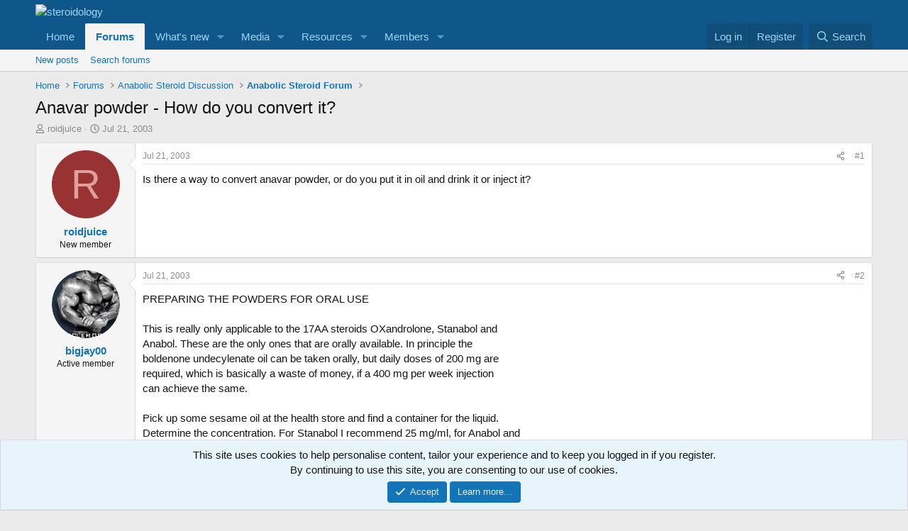

--- FILE ---
content_type: text/html; charset=utf-8
request_url: https://forum.steroidology.com/threads/anavar-powder-how-do-you-convert-it.12764/
body_size: 19402
content:
<!DOCTYPE html>
<html id="XF" lang="en-US" dir="LTR"
	data-xf="2.3"
	data-app="public"
	
	
	data-template="thread_view"
	data-container-key="node-4"
	data-content-key="thread-12764"
	data-logged-in="false"
	data-cookie-prefix="xf_"
	data-csrf="1768945262,72f4518c0503d307f033aa48bc6b657f"
	class="has-no-js template-thread_view"
	>
<head>
	
	
	

	<meta charset="utf-8" />
	<title>Anavar powder - How do you convert it? | steroidology</title>
	<link rel="manifest" href="/webmanifest.php">

	<meta http-equiv="X-UA-Compatible" content="IE=Edge" />
	<meta name="viewport" content="width=device-width, initial-scale=1, viewport-fit=cover">

	
		<meta name="theme-color" content="#0f578a" />
	

	<meta name="apple-mobile-web-app-title" content="steroidology">
	
		<link rel="apple-touch-icon" href="/data/assets/logo/Steroidology_icon.png">
		

	
		
		<meta name="description" content="Is there a way to convert anavar powder, or do you put it in oil and drink it or inject it?" />
		<meta property="og:description" content="Is there a way to convert anavar powder, or do you put it in oil and drink it or inject it?" />
		<meta property="twitter:description" content="Is there a way to convert anavar powder, or do you put it in oil and drink it or inject it?" />
	
	
		<meta property="og:url" content="https://forum.steroidology.com/threads/anavar-powder-how-do-you-convert-it.12764/" />
	
		<link rel="canonical" href="https://forum.steroidology.com/threads/anavar-powder-how-do-you-convert-it.12764/" />
	

	
		
	
	
	<meta property="og:site_name" content="steroidology" />


	
	
		
	
	
	<meta property="og:type" content="website" />


	
	
		
	
	
	
		<meta property="og:title" content="Anavar powder - How do you convert it?" />
		<meta property="twitter:title" content="Anavar powder - How do you convert it?" />
	


	
	
	
	

	
	
	
	

	<link rel="stylesheet" href="/css.php?css=public%3Anormalize.css%2Cpublic%3Afa.css%2Cpublic%3Acore.less%2Cpublic%3Aapp.less&amp;s=1&amp;l=1&amp;d=1767067315&amp;k=853f95e9d0603a50703c2cee23490d949c608a88" />

	<link rel="stylesheet" href="/css.php?css=public%3Abb_code.less&amp;s=1&amp;l=1&amp;d=1767067315&amp;k=95b7079f937a44414972e270cefb8bc69ffd25d1" />
<link rel="stylesheet" href="/css.php?css=public%3Amessage.less&amp;s=1&amp;l=1&amp;d=1767067315&amp;k=67f4299d547e42b9efbb481c2c44f4cc391e5d4f" />
<link rel="stylesheet" href="/css.php?css=public%3Anotices.less&amp;s=1&amp;l=1&amp;d=1767067315&amp;k=f51ac4d0b58f71f0685e4c9548eff42a0e994769" />
<link rel="stylesheet" href="/css.php?css=public%3Ashare_controls.less&amp;s=1&amp;l=1&amp;d=1767067315&amp;k=ee23d2e468ace0bf870c74df659954d858592878" />
<link rel="stylesheet" href="/css.php?css=public%3Astructured_list.less&amp;s=1&amp;l=1&amp;d=1767067315&amp;k=e0bd9436a2d5a86408a9517c4e663c2266065a1c" />
<link rel="stylesheet" href="/css.php?css=public%3Aextra.less&amp;s=1&amp;l=1&amp;d=1767067315&amp;k=fb1d68ed286397d718eb35c1d8dbf8ed339e36a4" />


	
		<script src="/js/xf/preamble.min.js?_v=50fd8283"></script>
	

	
	<script src="/js/vendor/vendor-compiled.js?_v=50fd8283" defer></script>
	<script src="/js/xf/core-compiled.js?_v=50fd8283" defer></script>

	<script>
		XF.ready(() =>
		{
			XF.extendObject(true, XF.config, {
				// 
				userId: 0,
				enablePush: true,
				pushAppServerKey: 'BP4WZ1mEQEEe1XQU3Vdukj3qn1nrfi11CFQeSfwn8bzKeWrIh-Szb4LjVyqQLXfON7ERbmDb4Wy4T0VOUtp2hm4',
				url: {
					fullBase: 'https://forum.steroidology.com/',
					basePath: '/',
					css: '/css.php?css=__SENTINEL__&s=1&l=1&d=1767067315',
					js: '/js/__SENTINEL__?_v=50fd8283',
					icon: '/data/local/icons/__VARIANT__.svg?v=1767067321#__NAME__',
					iconInline: '/styles/fa/__VARIANT__/__NAME__.svg?v=5.15.3',
					keepAlive: '/login/keep-alive'
				},
				cookie: {
					path: '/',
					domain: '',
					prefix: 'xf_',
					secure: true,
					consentMode: 'simple',
					consented: ["optional","_third_party"]
				},
				cacheKey: 'f3ed7234243583f554e27d349fe769c5',
				csrf: '1768945262,72f4518c0503d307f033aa48bc6b657f',
				js: {},
				fullJs: false,
				css: {"public:bb_code.less":true,"public:message.less":true,"public:notices.less":true,"public:share_controls.less":true,"public:structured_list.less":true,"public:extra.less":true},
				time: {
					now: 1768945262,
					today: 1768867200,
					todayDow: 2,
					tomorrow: 1768953600,
					yesterday: 1768780800,
					week: 1768348800,
					month: 1767225600,
					year: 1767225600
				},
				style: {
					light: '',
					dark: '',
					defaultColorScheme: 'light'
				},
				borderSizeFeature: '3px',
				fontAwesomeWeight: 'r',
				enableRtnProtect: true,
				
				enableFormSubmitSticky: true,
				imageOptimization: '0',
				imageOptimizationQuality: 0.85,
				uploadMaxFilesize: 268435456,
				uploadMaxWidth: 0,
				uploadMaxHeight: 0,
				allowedVideoExtensions: ["m4v","mov","mp4","mp4v","mpeg","mpg","ogv","webm"],
				allowedAudioExtensions: ["mp3","opus","ogg","wav"],
				shortcodeToEmoji: true,
				visitorCounts: {
					conversations_unread: '0',
					alerts_unviewed: '0',
					total_unread: '0',
					title_count: true,
					icon_indicator: true
				},
				jsMt: {"xf\/action.js":"2a27e1fb","xf\/embed.js":"ad55b93a","xf\/form.js":"ad55b93a","xf\/structure.js":"2a27e1fb","xf\/tooltip.js":"ad55b93a"},
				jsState: {},
				publicMetadataLogoUrl: '',
				publicPushBadgeUrl: 'https://forum.steroidology.com/styles/default/xenforo/bell.png'
			})

			XF.extendObject(XF.phrases, {
				// 
				date_x_at_time_y:     "{date} at {time}",
				day_x_at_time_y:      "{day} at {time}",
				yesterday_at_x:       "Yesterday at {time}",
				x_minutes_ago:        "{minutes} minutes ago",
				one_minute_ago:       "1 minute ago",
				a_moment_ago:         "A moment ago",
				today_at_x:           "Today at {time}",
				in_a_moment:          "In a moment",
				in_a_minute:          "In a minute",
				in_x_minutes:         "In {minutes} minutes",
				later_today_at_x:     "Later today at {time}",
				tomorrow_at_x:        "Tomorrow at {time}",
				short_date_x_minutes: "{minutes}m",
				short_date_x_hours:   "{hours}h",
				short_date_x_days:    "{days}d",

				day0: "Sunday",
				day1: "Monday",
				day2: "Tuesday",
				day3: "Wednesday",
				day4: "Thursday",
				day5: "Friday",
				day6: "Saturday",

				dayShort0: "Sun",
				dayShort1: "Mon",
				dayShort2: "Tue",
				dayShort3: "Wed",
				dayShort4: "Thu",
				dayShort5: "Fri",
				dayShort6: "Sat",

				month0: "January",
				month1: "February",
				month2: "March",
				month3: "April",
				month4: "May",
				month5: "June",
				month6: "July",
				month7: "August",
				month8: "September",
				month9: "October",
				month10: "November",
				month11: "December",

				active_user_changed_reload_page: "The active user has changed. Reload the page for the latest version.",
				server_did_not_respond_in_time_try_again: "The server did not respond in time. Please try again.",
				oops_we_ran_into_some_problems: "Oops! We ran into some problems.",
				oops_we_ran_into_some_problems_more_details_console: "Oops! We ran into some problems. Please try again later. More error details may be in the browser console.",
				file_too_large_to_upload: "The file is too large to be uploaded.",
				uploaded_file_is_too_large_for_server_to_process: "The uploaded file is too large for the server to process.",
				files_being_uploaded_are_you_sure: "Files are still being uploaded. Are you sure you want to submit this form?",
				attach: "Attach files",
				rich_text_box: "Rich text box",
				close: "Close",
				link_copied_to_clipboard: "Link copied to clipboard.",
				text_copied_to_clipboard: "Text copied to clipboard.",
				loading: "Loading…",
				you_have_exceeded_maximum_number_of_selectable_items: "You have exceeded the maximum number of selectable items.",

				processing: "Processing",
				'processing...': "Processing…",

				showing_x_of_y_items: "Showing {count} of {total} items",
				showing_all_items: "Showing all items",
				no_items_to_display: "No items to display",

				number_button_up: "Increase",
				number_button_down: "Decrease",

				push_enable_notification_title: "Push notifications enabled successfully at steroidology",
				push_enable_notification_body: "Thank you for enabling push notifications!",

				pull_down_to_refresh: "Pull down to refresh",
				release_to_refresh: "Release to refresh",
				refreshing: "Refreshing…"
			})
		})
	</script>

	


	

	
	<script async src="https://www.googletagmanager.com/gtag/js?id=G-RFQRVXPG1C"></script>
	<script>
		window.dataLayer = window.dataLayer || [];
		function gtag(){dataLayer.push(arguments);}
		gtag('js', new Date());
		gtag('config', 'G-RFQRVXPG1C', {
			// 
			
			
		});
	</script>

<script defer src="https://cloudmetrics.xenforo.com/js/essential.js" data-website-id="2020755145887431"></script>
</head>
<body data-template="thread_view">

<div class="p-pageWrapper" id="top">

	

	<header class="p-header" id="header">
		<div class="p-header-inner">
			<div class="p-header-content">
				<div class="p-header-logo p-header-logo--image">
					<a href="https://www.Steroidology.com">
						

	

	
		
		

		
	

	

	<picture data-variations="{&quot;default&quot;:{&quot;1&quot;:&quot;\/styles\/default\/xenforo\/&quot;,&quot;2&quot;:null}}">
		
		
		

		

		<img src="/styles/default/xenforo/"  width="32" height="32" alt="steroidology"  />
	</picture>


					</a>
				</div>

				
			</div>
		</div>
	</header>

	
	

	
		<div class="p-navSticky p-navSticky--primary" data-xf-init="sticky-header">
			
		<nav class="p-nav">
			<div class="p-nav-inner">
				<button type="button" class="button button--plain p-nav-menuTrigger" data-xf-click="off-canvas" data-menu=".js-headerOffCanvasMenu" tabindex="0" aria-label="Menu"><span class="button-text">
					<i aria-hidden="true"></i>
				</span></button>

				<div class="p-nav-smallLogo">
					<a href="https://www.Steroidology.com">
						

	

	
		
		

		
	

	

	<picture data-variations="{&quot;default&quot;:{&quot;1&quot;:&quot;\/styles\/default\/xenforo\/&quot;,&quot;2&quot;:null}}">
		
		
		

		

		<img src="/styles/default/xenforo/"  width="32" height="32" alt="steroidology"  />
	</picture>


					</a>
				</div>

				<div class="p-nav-scroller hScroller" data-xf-init="h-scroller" data-auto-scroll=".p-navEl.is-selected">
					<div class="hScroller-scroll">
						<ul class="p-nav-list js-offCanvasNavSource">
							
								<li>
									
	<div class="p-navEl " >
	

		
	
	<a href="https://www.Steroidology.com"
	class="p-navEl-link "
	
	data-xf-key="1"
	data-nav-id="home">Home</a>


		

		
	
	</div>

								</li>
							
								<li>
									
	<div class="p-navEl is-selected" data-has-children="true">
	

		
	
	<a href="/"
	class="p-navEl-link p-navEl-link--splitMenu "
	
	
	data-nav-id="forums">Forums</a>


		<a data-xf-key="2"
			data-xf-click="menu"
			data-menu-pos-ref="< .p-navEl"
			class="p-navEl-splitTrigger"
			role="button"
			tabindex="0"
			aria-label="Toggle expanded"
			aria-expanded="false"
			aria-haspopup="true"></a>

		
	
		<div class="menu menu--structural" data-menu="menu" aria-hidden="true">
			<div class="menu-content">
				
					
	
	
	<a href="/whats-new/posts/"
	class="menu-linkRow u-indentDepth0 js-offCanvasCopy "
	
	
	data-nav-id="newPosts">New posts</a>

	

				
					
	
	
	<a href="/search/?type=post"
	class="menu-linkRow u-indentDepth0 js-offCanvasCopy "
	
	
	data-nav-id="searchForums">Search forums</a>

	

				
			</div>
		</div>
	
	</div>

								</li>
							
								<li>
									
	<div class="p-navEl " data-has-children="true">
	

		
	
	<a href="/whats-new/"
	class="p-navEl-link p-navEl-link--splitMenu "
	
	
	data-nav-id="whatsNew">What's new</a>


		<a data-xf-key="3"
			data-xf-click="menu"
			data-menu-pos-ref="< .p-navEl"
			class="p-navEl-splitTrigger"
			role="button"
			tabindex="0"
			aria-label="Toggle expanded"
			aria-expanded="false"
			aria-haspopup="true"></a>

		
	
		<div class="menu menu--structural" data-menu="menu" aria-hidden="true">
			<div class="menu-content">
				
					
	
	
	<a href="/featured/"
	class="menu-linkRow u-indentDepth0 js-offCanvasCopy "
	
	
	data-nav-id="featured">Featured content</a>

	

				
					
	
	
	<a href="/whats-new/posts/"
	class="menu-linkRow u-indentDepth0 js-offCanvasCopy "
	 rel="nofollow"
	
	data-nav-id="whatsNewPosts">New posts</a>

	

				
					
	
	
	<a href="/whats-new/media/"
	class="menu-linkRow u-indentDepth0 js-offCanvasCopy "
	 rel="nofollow"
	
	data-nav-id="xfmgWhatsNewNewMedia">New media</a>

	

				
					
	
	
	<a href="/whats-new/media-comments/"
	class="menu-linkRow u-indentDepth0 js-offCanvasCopy "
	 rel="nofollow"
	
	data-nav-id="xfmgWhatsNewMediaComments">New media comments</a>

	

				
					
	
	
	<a href="/whats-new/resources/"
	class="menu-linkRow u-indentDepth0 js-offCanvasCopy "
	 rel="nofollow"
	
	data-nav-id="xfrmNewResources">New resources</a>

	

				
					
	
	
	<a href="/whats-new/profile-posts/"
	class="menu-linkRow u-indentDepth0 js-offCanvasCopy "
	 rel="nofollow"
	
	data-nav-id="whatsNewProfilePosts">New profile posts</a>

	

				
					
	
	
	<a href="/whats-new/latest-activity"
	class="menu-linkRow u-indentDepth0 js-offCanvasCopy "
	 rel="nofollow"
	
	data-nav-id="latestActivity">Latest activity</a>

	

				
			</div>
		</div>
	
	</div>

								</li>
							
								<li>
									
	<div class="p-navEl " data-has-children="true">
	

		
	
	<a href="/media/"
	class="p-navEl-link p-navEl-link--splitMenu "
	
	
	data-nav-id="xfmg">Media</a>


		<a data-xf-key="4"
			data-xf-click="menu"
			data-menu-pos-ref="< .p-navEl"
			class="p-navEl-splitTrigger"
			role="button"
			tabindex="0"
			aria-label="Toggle expanded"
			aria-expanded="false"
			aria-haspopup="true"></a>

		
	
		<div class="menu menu--structural" data-menu="menu" aria-hidden="true">
			<div class="menu-content">
				
					
	
	
	<a href="/whats-new/media/"
	class="menu-linkRow u-indentDepth0 js-offCanvasCopy "
	 rel="nofollow"
	
	data-nav-id="xfmgNewMedia">New media</a>

	

				
					
	
	
	<a href="/whats-new/media-comments/"
	class="menu-linkRow u-indentDepth0 js-offCanvasCopy "
	 rel="nofollow"
	
	data-nav-id="xfmgNewComments">New comments</a>

	

				
					
	
	
	<a href="/search/?type=xfmg_media"
	class="menu-linkRow u-indentDepth0 js-offCanvasCopy "
	
	
	data-nav-id="xfmgSearchMedia">Search media</a>

	

				
			</div>
		</div>
	
	</div>

								</li>
							
								<li>
									
	<div class="p-navEl " data-has-children="true">
	

		
	
	<a href="/resources/"
	class="p-navEl-link p-navEl-link--splitMenu "
	
	
	data-nav-id="xfrm">Resources</a>


		<a data-xf-key="5"
			data-xf-click="menu"
			data-menu-pos-ref="< .p-navEl"
			class="p-navEl-splitTrigger"
			role="button"
			tabindex="0"
			aria-label="Toggle expanded"
			aria-expanded="false"
			aria-haspopup="true"></a>

		
	
		<div class="menu menu--structural" data-menu="menu" aria-hidden="true">
			<div class="menu-content">
				
					
	
	
	<a href="/resources/latest-reviews"
	class="menu-linkRow u-indentDepth0 js-offCanvasCopy "
	
	
	data-nav-id="xfrmLatestReviews">Latest reviews</a>

	

				
					
	
	
	<a href="/search/?type=resource"
	class="menu-linkRow u-indentDepth0 js-offCanvasCopy "
	
	
	data-nav-id="xfrmSearchResources">Search resources</a>

	

				
			</div>
		</div>
	
	</div>

								</li>
							
								<li>
									
	<div class="p-navEl " data-has-children="true">
	

		
	
	<a href="/members/"
	class="p-navEl-link p-navEl-link--splitMenu "
	
	
	data-nav-id="members">Members</a>


		<a data-xf-key="6"
			data-xf-click="menu"
			data-menu-pos-ref="< .p-navEl"
			class="p-navEl-splitTrigger"
			role="button"
			tabindex="0"
			aria-label="Toggle expanded"
			aria-expanded="false"
			aria-haspopup="true"></a>

		
	
		<div class="menu menu--structural" data-menu="menu" aria-hidden="true">
			<div class="menu-content">
				
					
	
	
	<a href="/members/list/"
	class="menu-linkRow u-indentDepth0 js-offCanvasCopy "
	
	
	data-nav-id="registeredMembers">Registered members</a>

	

				
					
	
	
	<a href="/online/"
	class="menu-linkRow u-indentDepth0 js-offCanvasCopy "
	
	
	data-nav-id="currentVisitors">Current visitors</a>

	

				
					
	
	
	<a href="/whats-new/profile-posts/"
	class="menu-linkRow u-indentDepth0 js-offCanvasCopy "
	 rel="nofollow"
	
	data-nav-id="newProfilePosts">New profile posts</a>

	

				
					
	
	
	<a href="/search/?type=profile_post"
	class="menu-linkRow u-indentDepth0 js-offCanvasCopy "
	
	
	data-nav-id="searchProfilePosts">Search profile posts</a>

	

				
			</div>
		</div>
	
	</div>

								</li>
							
						</ul>
					</div>
				</div>

				<div class="p-nav-opposite">
					<div class="p-navgroup p-account p-navgroup--guest">
						
							<a href="/login/" class="p-navgroup-link p-navgroup-link--textual p-navgroup-link--logIn"
								data-xf-click="overlay" data-follow-redirects="on">
								<span class="p-navgroup-linkText">Log in</span>
							</a>
							
								<a href="/register/" class="p-navgroup-link p-navgroup-link--textual p-navgroup-link--register"
									data-xf-click="overlay" data-follow-redirects="on">
									<span class="p-navgroup-linkText">Register</span>
								</a>
							
						
					</div>

					<div class="p-navgroup p-discovery">
						<a href="/whats-new/"
							class="p-navgroup-link p-navgroup-link--iconic p-navgroup-link--whatsnew"
							aria-label="What&#039;s new"
							title="What&#039;s new">
							<i aria-hidden="true"></i>
							<span class="p-navgroup-linkText">What's new</span>
						</a>

						
							<a href="/search/"
								class="p-navgroup-link p-navgroup-link--iconic p-navgroup-link--search"
								data-xf-click="menu"
								data-xf-key="/"
								aria-label="Search"
								aria-expanded="false"
								aria-haspopup="true"
								title="Search">
								<i aria-hidden="true"></i>
								<span class="p-navgroup-linkText">Search</span>
							</a>
							<div class="menu menu--structural menu--wide" data-menu="menu" aria-hidden="true">
								<form action="/search/search" method="post"
									class="menu-content"
									data-xf-init="quick-search">

									<h3 class="menu-header">Search</h3>
									
									<div class="menu-row">
										
											<div class="inputGroup inputGroup--joined">
												<input type="text" class="input" name="keywords" data-acurl="/search/auto-complete" placeholder="Search…" aria-label="Search" data-menu-autofocus="true" />
												
			<select name="constraints" class="js-quickSearch-constraint input" aria-label="Search within">
				<option value="">Everywhere</option>
<option value="{&quot;search_type&quot;:&quot;post&quot;}">Threads</option>
<option value="{&quot;search_type&quot;:&quot;post&quot;,&quot;c&quot;:{&quot;nodes&quot;:[4],&quot;child_nodes&quot;:1}}">This forum</option>
<option value="{&quot;search_type&quot;:&quot;post&quot;,&quot;c&quot;:{&quot;thread&quot;:12764}}">This thread</option>

			</select>
		
											</div>
										
									</div>

									
									<div class="menu-row">
										<label class="iconic"><input type="checkbox"  name="c[title_only]" value="1" /><i aria-hidden="true"></i><span class="iconic-label">Search titles only</span></label>

									</div>
									
									<div class="menu-row">
										<div class="inputGroup">
											<span class="inputGroup-text" id="ctrl_search_menu_by_member">By:</span>
											<input type="text" class="input" name="c[users]" data-xf-init="auto-complete" placeholder="Member" aria-labelledby="ctrl_search_menu_by_member" />
										</div>
									</div>
									<div class="menu-footer">
									<span class="menu-footer-controls">
										<button type="submit" class="button button--icon button--icon--search button--primary"><i class="fa--xf far fa-search "><svg xmlns="http://www.w3.org/2000/svg" role="img" aria-hidden="true" ><use href="/data/local/icons/regular.svg?v=1767067321#search"></use></svg></i><span class="button-text">Search</span></button>
										<button type="submit" class="button " name="from_search_menu"><span class="button-text">Advanced search…</span></button>
									</span>
									</div>

									<input type="hidden" name="_xfToken" value="1768945262,72f4518c0503d307f033aa48bc6b657f" />
								</form>
							</div>
						
					</div>
				</div>
			</div>
		</nav>
	
		</div>
		
		
			<div class="p-sectionLinks">
				<div class="p-sectionLinks-inner hScroller" data-xf-init="h-scroller">
					<div class="hScroller-scroll">
						<ul class="p-sectionLinks-list">
							
								<li>
									
	<div class="p-navEl " >
	

		
	
	<a href="/whats-new/posts/"
	class="p-navEl-link "
	
	data-xf-key="alt+1"
	data-nav-id="newPosts">New posts</a>


		

		
	
	</div>

								</li>
							
								<li>
									
	<div class="p-navEl " >
	

		
	
	<a href="/search/?type=post"
	class="p-navEl-link "
	
	data-xf-key="alt+2"
	data-nav-id="searchForums">Search forums</a>


		

		
	
	</div>

								</li>
							
						</ul>
					</div>
				</div>
			</div>
			
	
		

	<div class="offCanvasMenu offCanvasMenu--nav js-headerOffCanvasMenu" data-menu="menu" aria-hidden="true" data-ocm-builder="navigation">
		<div class="offCanvasMenu-backdrop" data-menu-close="true"></div>
		<div class="offCanvasMenu-content">
			<div class="offCanvasMenu-header">
				Menu
				<a class="offCanvasMenu-closer" data-menu-close="true" role="button" tabindex="0" aria-label="Close"></a>
			</div>
			
				<div class="p-offCanvasRegisterLink">
					<div class="offCanvasMenu-linkHolder">
						<a href="/login/" class="offCanvasMenu-link" data-xf-click="overlay" data-menu-close="true">
							Log in
						</a>
					</div>
					<hr class="offCanvasMenu-separator" />
					
						<div class="offCanvasMenu-linkHolder">
							<a href="/register/" class="offCanvasMenu-link" data-xf-click="overlay" data-menu-close="true">
								Register
							</a>
						</div>
						<hr class="offCanvasMenu-separator" />
					
				</div>
			
			<div class="js-offCanvasNavTarget"></div>
			<div class="offCanvasMenu-installBanner js-installPromptContainer" style="display: none;" data-xf-init="install-prompt">
				<div class="offCanvasMenu-installBanner-header">Install the app</div>
				<button type="button" class="button js-installPromptButton"><span class="button-text">Install</span></button>
				<template class="js-installTemplateIOS">
					<div class="js-installTemplateContent">
						<div class="overlay-title">How to install the app on iOS</div>
						<div class="block-body">
							<div class="block-row">
								<p>
									Follow along with the video below to see how to install our site as a web app on your home screen.
								</p>
								<p style="text-align: center">
									<video src="/styles/default/xenforo/add_to_home.mp4"
										width="280" height="480" autoplay loop muted playsinline></video>
								</p>
								<p>
									<small><strong>Note:</strong> This feature may not be available in some browsers.</small>
								</p>
							</div>
						</div>
					</div>
				</template>
			</div>
		</div>
	</div>

	<div class="p-body">
		<div class="p-body-inner">
			<!--XF:EXTRA_OUTPUT-->

			

			

			

	
	<!-- Revive Adserver Hosted edition Asynchronous JS Tag - Generated with Revive Adserver v5.5.3 -->
	<ins data-revive-zoneid="27154" data-revive-id="727bec5e09208690b050ccfc6a45d384"></ins>
	<script async src="//servedby.revive-adserver.net/asyncjs.php"></script>


			
	
		<ul class="p-breadcrumbs "
			itemscope itemtype="https://schema.org/BreadcrumbList">
			
				

				
				

				
					
					
	<li itemprop="itemListElement" itemscope itemtype="https://schema.org/ListItem">
		<a href="https://www.Steroidology.com" itemprop="item">
			<span itemprop="name">Home</span>
		</a>
		<meta itemprop="position" content="1" />
	</li>

				

				
					
					
	<li itemprop="itemListElement" itemscope itemtype="https://schema.org/ListItem">
		<a href="/" itemprop="item">
			<span itemprop="name">Forums</span>
		</a>
		<meta itemprop="position" content="2" />
	</li>

				
				
					
					
	<li itemprop="itemListElement" itemscope itemtype="https://schema.org/ListItem">
		<a href="/#anabolic-steroid-discussion.3" itemprop="item">
			<span itemprop="name">Anabolic Steroid Discussion</span>
		</a>
		<meta itemprop="position" content="3" />
	</li>

				
					
					
	<li itemprop="itemListElement" itemscope itemtype="https://schema.org/ListItem">
		<a href="/forums/anabolic-steroid-forum.4/" itemprop="item">
			<span itemprop="name">Anabolic Steroid Forum</span>
		</a>
		<meta itemprop="position" content="4" />
	</li>

				
			
		</ul>
	

			

			
	<noscript class="js-jsWarning"><div class="blockMessage blockMessage--important blockMessage--iconic u-noJsOnly">JavaScript is disabled. For a better experience, please enable JavaScript in your browser before proceeding.</div></noscript>

			
	<div class="blockMessage blockMessage--important blockMessage--iconic js-browserWarning" style="display: none">You are using an out of date browser. It  may not display this or other websites correctly.<br />You should upgrade or use an <a href="https://www.google.com/chrome/" target="_blank" rel="noopener">alternative browser</a>.</div>


			
				<div class="p-body-header">
					
						
							<div class="p-title ">
								
									
										<h1 class="p-title-value">Anavar powder - How do you convert it?</h1>
									
									
								
							</div>
						

						
							<div class="p-description">
	<ul class="listInline listInline--bullet">
		<li>
			<i class="fa--xf far fa-user "><svg xmlns="http://www.w3.org/2000/svg" role="img" ><title>Thread starter</title><use href="/data/local/icons/regular.svg?v=1767067321#user"></use></svg></i>
			<span class="u-srOnly">Thread starter</span>

			<a href="/members/roidjuice.3604/" class="username  u-concealed" dir="auto" data-user-id="3604" data-xf-init="member-tooltip">roidjuice</a>
		</li>
		<li>
			<i class="fa--xf far fa-clock "><svg xmlns="http://www.w3.org/2000/svg" role="img" ><title>Start date</title><use href="/data/local/icons/regular.svg?v=1767067321#clock"></use></svg></i>
			<span class="u-srOnly">Start date</span>

			<a href="/threads/anavar-powder-how-do-you-convert-it.12764/" class="u-concealed"><time  class="u-dt" dir="auto" datetime="2003-07-21T03:36:59+0100" data-timestamp="1058755019" data-date="Jul 21, 2003" data-time="3:36 AM" data-short="Jul &#039;03" title="Jul 21, 2003 at 3:36 AM">Jul 21, 2003</time></a>
		</li>
		
		
	</ul>
</div>
						
					
				</div>
			

			<div class="p-body-main  ">
				
				<div class="p-body-contentCol"></div>
				

				

				<div class="p-body-content">
					
					<div class="p-body-pageContent">










	
	
	
		
	
	
	


	
	
	
		
	
	
	


	
	
		
	
	
	


	
	



	












	

	
		
	



















<div class="block block--messages" data-xf-init="" data-type="post" data-href="/inline-mod/" data-search-target="*">

	<span class="u-anchorTarget" id="posts"></span>

	
		
	

	

	<div class="block-outer"></div>

	

	
		
	<div class="block-outer js-threadStatusField"></div>

	

	<div class="block-container lbContainer"
		data-xf-init="lightbox select-to-quote"
		data-message-selector=".js-post"
		data-lb-id="thread-12764"
		data-lb-universal="1">

		<div class="block-body js-replyNewMessageContainer">
			
				

					

					
						

	
	

	

	
	<article class="message message--post js-post js-inlineModContainer  "
		data-author="roidjuice"
		data-content="post-200841"
		id="js-post-200841"
		>

		

		<span class="u-anchorTarget" id="post-200841"></span>

		
			<div class="message-inner">
				
					<div class="message-cell message-cell--user">
						

	<section class="message-user"
		
		
		>

		

		<div class="message-avatar ">
			<div class="message-avatar-wrapper">
				<a href="/members/roidjuice.3604/" class="avatar avatar--m avatar--default avatar--default--dynamic" data-user-id="3604" data-xf-init="member-tooltip" style="background-color: #993333; color: #df9f9f">
			<span class="avatar-u3604-m" role="img" aria-label="roidjuice">R</span> 
		</a>
				
			</div>
		</div>
		<div class="message-userDetails">
			<h4 class="message-name"><a href="/members/roidjuice.3604/" class="username " dir="auto" data-user-id="3604" data-xf-init="member-tooltip">roidjuice</a></h4>
			<h5 class="userTitle message-userTitle" dir="auto">New member</h5>
			
		</div>
		
			
			
		
		<span class="message-userArrow"></span>
	</section>

					</div>
				

				
					<div class="message-cell message-cell--main">
					
						<div class="message-main js-quickEditTarget">

							
								

	

	<header class="message-attribution message-attribution--split">
		<ul class="message-attribution-main listInline ">
			
			
			<li class="u-concealed">
				<a href="/threads/anavar-powder-how-do-you-convert-it.12764/post-200841" rel="nofollow" >
					<time  class="u-dt" dir="auto" datetime="2003-07-21T03:36:59+0100" data-timestamp="1058755019" data-date="Jul 21, 2003" data-time="3:36 AM" data-short="Jul &#039;03" title="Jul 21, 2003 at 3:36 AM">Jul 21, 2003</time>
				</a>
			</li>
			
		</ul>

		<ul class="message-attribution-opposite message-attribution-opposite--list ">
			
			<li>
				<a href="/threads/anavar-powder-how-do-you-convert-it.12764/post-200841"
					class="message-attribution-gadget"
					data-xf-init="share-tooltip"
					data-href="/posts/200841/share"
					aria-label="Share"
					rel="nofollow">
					<i class="fa--xf far fa-share-alt "><svg xmlns="http://www.w3.org/2000/svg" role="img" aria-hidden="true" ><use href="/data/local/icons/regular.svg?v=1767067321#share-alt"></use></svg></i>
				</a>
			</li>
			
				<li class="u-hidden js-embedCopy">
					
	<a href="javascript:"
		data-xf-init="copy-to-clipboard"
		data-copy-text="&lt;div class=&quot;js-xf-embed&quot; data-url=&quot;https://forum.steroidology.com&quot; data-content=&quot;post-200841&quot;&gt;&lt;/div&gt;&lt;script defer src=&quot;https://forum.steroidology.com/js/xf/external_embed.js?_v=50fd8283&quot;&gt;&lt;/script&gt;"
		data-success="Embed code HTML copied to clipboard."
		class="">
		<i class="fa--xf far fa-code "><svg xmlns="http://www.w3.org/2000/svg" role="img" aria-hidden="true" ><use href="/data/local/icons/regular.svg?v=1767067321#code"></use></svg></i>
	</a>

				</li>
			
			
			
				<li>
					<a href="/threads/anavar-powder-how-do-you-convert-it.12764/post-200841" rel="nofollow">
						#1
					</a>
				</li>
			
		</ul>
	</header>

							

							<div class="message-content js-messageContent">
							

								
									
	
	
	

								

								
									
	

	<div class="message-userContent lbContainer js-lbContainer "
		data-lb-id="post-200841"
		data-lb-caption-desc="roidjuice &middot; Jul 21, 2003 at 3:36 AM">

		
			

	
		
	

		

		<article class="message-body js-selectToQuote">
			
				
			

			<div >
				
					<div class="bbWrapper">Is there a way to convert anavar powder, or do you put it in oil and drink it or inject it?</div>
				
			</div>

			<div class="js-selectToQuoteEnd">&nbsp;</div>
			
				
			
		</article>

		
			

	
		
	

		

		
	</div>

								

								
									
	

	

								

								
									
	

								

							
							</div>

							
								
	

	<footer class="message-footer">
		

		

		<div class="reactionsBar js-reactionsList ">
			
		</div>

		<div class="js-historyTarget message-historyTarget toggleTarget" data-href="trigger-href"></div>
	</footer>

							
						</div>

					
					</div>
				
			</div>
		
	</article>

	
	

					

					

				

					

					
						

	
	

	

	
	<article class="message message--post js-post js-inlineModContainer  "
		data-author="bigjay00"
		data-content="post-200842"
		id="js-post-200842"
		itemscope itemtype="https://schema.org/Comment" itemid="https://forum.steroidology.com/posts/200842/">

		
			<meta itemprop="parentItem" itemscope itemid="https://forum.steroidology.com/threads/anavar-powder-how-do-you-convert-it.12764/" />
			<meta itemprop="name" content="Post #2" />
		

		<span class="u-anchorTarget" id="post-200842"></span>

		
			<div class="message-inner">
				
					<div class="message-cell message-cell--user">
						

	<section class="message-user"
		itemprop="author"
		itemscope itemtype="https://schema.org/Person"
		itemid="https://forum.steroidology.com/members/bigjay00.2571/">

		
			<meta itemprop="url" content="https://forum.steroidology.com/members/bigjay00.2571/" />
		

		<div class="message-avatar ">
			<div class="message-avatar-wrapper">
				<a href="/members/bigjay00.2571/" class="avatar avatar--m" data-user-id="2571" data-xf-init="member-tooltip">
			<img src="/data/avatars/m/2/2571.jpg?1664875226"  alt="bigjay00" class="avatar-u2571-m" width="96" height="96" loading="lazy" itemprop="image" /> 
		</a>
				
			</div>
		</div>
		<div class="message-userDetails">
			<h4 class="message-name"><a href="/members/bigjay00.2571/" class="username " dir="auto" data-user-id="2571" data-xf-init="member-tooltip"><span itemprop="name">bigjay00</span></a></h4>
			<h5 class="userTitle message-userTitle" dir="auto" itemprop="jobTitle">Active member</h5>
			
		</div>
		
			
			
		
		<span class="message-userArrow"></span>
	</section>

					</div>
				

				
					<div class="message-cell message-cell--main">
					
						<div class="message-main js-quickEditTarget">

							
								

	

	<header class="message-attribution message-attribution--split">
		<ul class="message-attribution-main listInline ">
			
			
			<li class="u-concealed">
				<a href="/threads/anavar-powder-how-do-you-convert-it.12764/post-200842" rel="nofollow" itemprop="url">
					<time  class="u-dt" dir="auto" datetime="2003-07-21T03:41:56+0100" data-timestamp="1058755316" data-date="Jul 21, 2003" data-time="3:41 AM" data-short="Jul &#039;03" title="Jul 21, 2003 at 3:41 AM" itemprop="datePublished">Jul 21, 2003</time>
				</a>
			</li>
			
		</ul>

		<ul class="message-attribution-opposite message-attribution-opposite--list ">
			
			<li>
				<a href="/threads/anavar-powder-how-do-you-convert-it.12764/post-200842"
					class="message-attribution-gadget"
					data-xf-init="share-tooltip"
					data-href="/posts/200842/share"
					aria-label="Share"
					rel="nofollow">
					<i class="fa--xf far fa-share-alt "><svg xmlns="http://www.w3.org/2000/svg" role="img" aria-hidden="true" ><use href="/data/local/icons/regular.svg?v=1767067321#share-alt"></use></svg></i>
				</a>
			</li>
			
				<li class="u-hidden js-embedCopy">
					
	<a href="javascript:"
		data-xf-init="copy-to-clipboard"
		data-copy-text="&lt;div class=&quot;js-xf-embed&quot; data-url=&quot;https://forum.steroidology.com&quot; data-content=&quot;post-200842&quot;&gt;&lt;/div&gt;&lt;script defer src=&quot;https://forum.steroidology.com/js/xf/external_embed.js?_v=50fd8283&quot;&gt;&lt;/script&gt;"
		data-success="Embed code HTML copied to clipboard."
		class="">
		<i class="fa--xf far fa-code "><svg xmlns="http://www.w3.org/2000/svg" role="img" aria-hidden="true" ><use href="/data/local/icons/regular.svg?v=1767067321#code"></use></svg></i>
	</a>

				</li>
			
			
			
				<li>
					<a href="/threads/anavar-powder-how-do-you-convert-it.12764/post-200842" rel="nofollow">
						#2
					</a>
				</li>
			
		</ul>
	</header>

							

							<div class="message-content js-messageContent">
							

								
									
	
	
	

								

								
									
	

	<div class="message-userContent lbContainer js-lbContainer "
		data-lb-id="post-200842"
		data-lb-caption-desc="bigjay00 &middot; Jul 21, 2003 at 3:41 AM">

		

		<article class="message-body js-selectToQuote">
			
				
			

			<div itemprop="text">
				
					<div class="bbWrapper">PREPARING THE POWDERS FOR ORAL USE<br />
<br />
This is really only applicable to the 17AA steroids OXandrolone, Stanabol and<br />
Anabol. These are the only ones that are orally available. In principle the<br />
boldenone undecylenate oil can be taken orally, but daily doses of 200 mg are<br />
required, which is basically a waste of money, if a 400 mg per week injection<br />
can achieve the same.<br />
<br />
Pick up some sesame oil at the health store and find a container for the liquid.<br />
Determine the concentration. For Stanabol I recommend 25 mg/ml, for Anabol and<br />
Oxandrolone I suggest 20 mg/ml. Say you have 1 gram of Anabol. That&#039;s 1000 mg.<br />
At 20 mg per ml that equates to<br />
50 ml of oil. So for every gram of powder you have you will make 50 ml of<br />
solution. Fill the container up with water, 50 ml per gram. If you have 5 grams,<br />
then that&#039;s 250 ml. Mark that spot on the container. Dump out the water and let<br />
the container dry. Dump the powder in the container and then add oil until you<br />
reach the mark you made on the container. You know have your solution at 20<br />
mg/ml.<br />
<br />
I suggest taking 2 ml per day (40 mg) in the morning. Use a syringe to measure<br />
out 2 ml and squirt it in your mouth, wash it down with the beverage of your<br />
choice. Remember to never use a 17AA steroid longer than 6, at the very longest<br />
8 weeks on end, because these substances are toxic to the liver.<br />
<br />
Remember that you need 50 ml per gram of powder for ox and anabol and 40 ml for<br />
stanabol. This does not mean 50 and 40 ml of oil, it means 50 or 40 ml of oil,<br />
minus the space the powder takes up.<br />
<br />
<br />
__________________<br />
(taken from wannaimpress)</div>
				
			</div>

			<div class="js-selectToQuoteEnd">&nbsp;</div>
			
				
			
		</article>

		

		
	</div>

								

								
									
	

	

								

								
									
	

								

							
							</div>

							
								
	

	<footer class="message-footer">
		
			<div class="message-microdata" itemprop="interactionStatistic" itemtype="https://schema.org/InteractionCounter" itemscope>
				<meta itemprop="userInteractionCount" content="0" />
				<meta itemprop="interactionType" content="https://schema.org/LikeAction" />
			</div>
		

		

		<div class="reactionsBar js-reactionsList ">
			
		</div>

		<div class="js-historyTarget message-historyTarget toggleTarget" data-href="trigger-href"></div>
	</footer>

							
						</div>

					
					</div>
				
			</div>
		
	</article>

	
	

					

					

				

					

					
						

	
	

	

	
	<article class="message message--post js-post js-inlineModContainer  "
		data-author="simpllyhuge"
		data-content="post-200856"
		id="js-post-200856"
		itemscope itemtype="https://schema.org/Comment" itemid="https://forum.steroidology.com/posts/200856/">

		
			<meta itemprop="parentItem" itemscope itemid="https://forum.steroidology.com/threads/anavar-powder-how-do-you-convert-it.12764/" />
			<meta itemprop="name" content="Post #3" />
		

		<span class="u-anchorTarget" id="post-200856"></span>

		
			<div class="message-inner">
				
					<div class="message-cell message-cell--user">
						

	<section class="message-user"
		itemprop="author"
		itemscope itemtype="https://schema.org/Person"
		itemid="https://forum.steroidology.com/members/simpllyhuge.3872/">

		
			<meta itemprop="url" content="https://forum.steroidology.com/members/simpllyhuge.3872/" />
		

		<div class="message-avatar ">
			<div class="message-avatar-wrapper">
				<a href="/members/simpllyhuge.3872/" class="avatar avatar--m" data-user-id="3872" data-xf-init="member-tooltip">
			<img src="/data/avatars/m/3/3872.jpg?1664875226"  alt="simpllyhuge" class="avatar-u3872-m" width="96" height="96" loading="lazy" itemprop="image" /> 
		</a>
				
			</div>
		</div>
		<div class="message-userDetails">
			<h4 class="message-name"><a href="/members/simpllyhuge.3872/" class="username " dir="auto" data-user-id="3872" data-xf-init="member-tooltip"><span itemprop="name">simpllyhuge</span></a></h4>
			<h5 class="userTitle message-userTitle" dir="auto" itemprop="jobTitle">New member</h5>
			
		</div>
		
			
			
		
		<span class="message-userArrow"></span>
	</section>

					</div>
				

				
					<div class="message-cell message-cell--main">
					
						<div class="message-main js-quickEditTarget">

							
								

	

	<header class="message-attribution message-attribution--split">
		<ul class="message-attribution-main listInline ">
			
			
			<li class="u-concealed">
				<a href="/threads/anavar-powder-how-do-you-convert-it.12764/post-200856" rel="nofollow" itemprop="url">
					<time  class="u-dt" dir="auto" datetime="2003-07-21T03:58:54+0100" data-timestamp="1058756334" data-date="Jul 21, 2003" data-time="3:58 AM" data-short="Jul &#039;03" title="Jul 21, 2003 at 3:58 AM" itemprop="datePublished">Jul 21, 2003</time>
				</a>
			</li>
			
		</ul>

		<ul class="message-attribution-opposite message-attribution-opposite--list ">
			
			<li>
				<a href="/threads/anavar-powder-how-do-you-convert-it.12764/post-200856"
					class="message-attribution-gadget"
					data-xf-init="share-tooltip"
					data-href="/posts/200856/share"
					aria-label="Share"
					rel="nofollow">
					<i class="fa--xf far fa-share-alt "><svg xmlns="http://www.w3.org/2000/svg" role="img" aria-hidden="true" ><use href="/data/local/icons/regular.svg?v=1767067321#share-alt"></use></svg></i>
				</a>
			</li>
			
				<li class="u-hidden js-embedCopy">
					
	<a href="javascript:"
		data-xf-init="copy-to-clipboard"
		data-copy-text="&lt;div class=&quot;js-xf-embed&quot; data-url=&quot;https://forum.steroidology.com&quot; data-content=&quot;post-200856&quot;&gt;&lt;/div&gt;&lt;script defer src=&quot;https://forum.steroidology.com/js/xf/external_embed.js?_v=50fd8283&quot;&gt;&lt;/script&gt;"
		data-success="Embed code HTML copied to clipboard."
		class="">
		<i class="fa--xf far fa-code "><svg xmlns="http://www.w3.org/2000/svg" role="img" aria-hidden="true" ><use href="/data/local/icons/regular.svg?v=1767067321#code"></use></svg></i>
	</a>

				</li>
			
			
			
				<li>
					<a href="/threads/anavar-powder-how-do-you-convert-it.12764/post-200856" rel="nofollow">
						#3
					</a>
				</li>
			
		</ul>
	</header>

							

							<div class="message-content js-messageContent">
							

								
									
	
	
	

								

								
									
	

	<div class="message-userContent lbContainer js-lbContainer "
		data-lb-id="post-200856"
		data-lb-caption-desc="simpllyhuge &middot; Jul 21, 2003 at 3:58 AM">

		

		<article class="message-body js-selectToQuote">
			
				
			

			<div itemprop="text">
				
					<div class="bbWrapper">this might sound like a stupid question but did u buy the anavar powder from a illegel source or is there a legal way to buy it. Just curious cause i want some and i know that fina is legal to buy as long as its not alreayd converted.</div>
				
			</div>

			<div class="js-selectToQuoteEnd">&nbsp;</div>
			
				
			
		</article>

		

		
	</div>

								

								
									
	

	

								

								
									
	

								

							
							</div>

							
								
	

	<footer class="message-footer">
		
			<div class="message-microdata" itemprop="interactionStatistic" itemtype="https://schema.org/InteractionCounter" itemscope>
				<meta itemprop="userInteractionCount" content="0" />
				<meta itemprop="interactionType" content="https://schema.org/LikeAction" />
			</div>
		

		

		<div class="reactionsBar js-reactionsList ">
			
		</div>

		<div class="js-historyTarget message-historyTarget toggleTarget" data-href="trigger-href"></div>
	</footer>

							
						</div>

					
					</div>
				
			</div>
		
	</article>

	
	

					

					

				

					

					
						

	
	

	

	
	<article class="message message--post js-post js-inlineModContainer  "
		data-author="Canuck4"
		data-content="post-200863"
		id="js-post-200863"
		itemscope itemtype="https://schema.org/Comment" itemid="https://forum.steroidology.com/posts/200863/">

		
			<meta itemprop="parentItem" itemscope itemid="https://forum.steroidology.com/threads/anavar-powder-how-do-you-convert-it.12764/" />
			<meta itemprop="name" content="Post #4" />
		

		<span class="u-anchorTarget" id="post-200863"></span>

		
			<div class="message-inner">
				
					<div class="message-cell message-cell--user">
						

	<section class="message-user"
		itemprop="author"
		itemscope itemtype="https://schema.org/Person"
		itemid="https://forum.steroidology.com/members/canuck4.522/">

		
			<meta itemprop="url" content="https://forum.steroidology.com/members/canuck4.522/" />
		

		<div class="message-avatar ">
			<div class="message-avatar-wrapper">
				<a href="/members/canuck4.522/" class="avatar avatar--m" data-user-id="522" data-xf-init="member-tooltip">
			<img src="/data/avatars/m/0/522.jpg?1664875226"  alt="Canuck4" class="avatar-u522-m" width="96" height="96" loading="lazy" itemprop="image" /> 
		</a>
				
			</div>
		</div>
		<div class="message-userDetails">
			<h4 class="message-name"><a href="/members/canuck4.522/" class="username " dir="auto" data-user-id="522" data-xf-init="member-tooltip"><span itemprop="name">Canuck4</span></a></h4>
			<h5 class="userTitle message-userTitle" dir="auto" itemprop="jobTitle">New member</h5>
			
		</div>
		
			
			
		
		<span class="message-userArrow"></span>
	</section>

					</div>
				

				
					<div class="message-cell message-cell--main">
					
						<div class="message-main js-quickEditTarget">

							
								

	

	<header class="message-attribution message-attribution--split">
		<ul class="message-attribution-main listInline ">
			
			
			<li class="u-concealed">
				<a href="/threads/anavar-powder-how-do-you-convert-it.12764/post-200863" rel="nofollow" itemprop="url">
					<time  class="u-dt" dir="auto" datetime="2003-07-21T04:03:58+0100" data-timestamp="1058756638" data-date="Jul 21, 2003" data-time="4:03 AM" data-short="Jul &#039;03" title="Jul 21, 2003 at 4:03 AM" itemprop="datePublished">Jul 21, 2003</time>
				</a>
			</li>
			
		</ul>

		<ul class="message-attribution-opposite message-attribution-opposite--list ">
			
			<li>
				<a href="/threads/anavar-powder-how-do-you-convert-it.12764/post-200863"
					class="message-attribution-gadget"
					data-xf-init="share-tooltip"
					data-href="/posts/200863/share"
					aria-label="Share"
					rel="nofollow">
					<i class="fa--xf far fa-share-alt "><svg xmlns="http://www.w3.org/2000/svg" role="img" aria-hidden="true" ><use href="/data/local/icons/regular.svg?v=1767067321#share-alt"></use></svg></i>
				</a>
			</li>
			
				<li class="u-hidden js-embedCopy">
					
	<a href="javascript:"
		data-xf-init="copy-to-clipboard"
		data-copy-text="&lt;div class=&quot;js-xf-embed&quot; data-url=&quot;https://forum.steroidology.com&quot; data-content=&quot;post-200863&quot;&gt;&lt;/div&gt;&lt;script defer src=&quot;https://forum.steroidology.com/js/xf/external_embed.js?_v=50fd8283&quot;&gt;&lt;/script&gt;"
		data-success="Embed code HTML copied to clipboard."
		class="">
		<i class="fa--xf far fa-code "><svg xmlns="http://www.w3.org/2000/svg" role="img" aria-hidden="true" ><use href="/data/local/icons/regular.svg?v=1767067321#code"></use></svg></i>
	</a>

				</li>
			
			
			
				<li>
					<a href="/threads/anavar-powder-how-do-you-convert-it.12764/post-200863" rel="nofollow">
						#4
					</a>
				</li>
			
		</ul>
	</header>

							

							<div class="message-content js-messageContent">
							

								
									
	
	
	

								

								
									
	

	<div class="message-userContent lbContainer js-lbContainer "
		data-lb-id="post-200863"
		data-lb-caption-desc="Canuck4 &middot; Jul 21, 2003 at 4:03 AM">

		

		<article class="message-body js-selectToQuote">
			
				
			

			<div itemprop="text">
				
					<div class="bbWrapper">No, its illegal both in powder and pill form.</div>
				
			</div>

			<div class="js-selectToQuoteEnd">&nbsp;</div>
			
				
			
		</article>

		

		
	</div>

								

								
									
	

	

								

								
									
	

								

							
							</div>

							
								
	

	<footer class="message-footer">
		
			<div class="message-microdata" itemprop="interactionStatistic" itemtype="https://schema.org/InteractionCounter" itemscope>
				<meta itemprop="userInteractionCount" content="0" />
				<meta itemprop="interactionType" content="https://schema.org/LikeAction" />
			</div>
		

		

		<div class="reactionsBar js-reactionsList ">
			
		</div>

		<div class="js-historyTarget message-historyTarget toggleTarget" data-href="trigger-href"></div>
	</footer>

							
						</div>

					
					</div>
				
			</div>
		
	</article>

	
	

					

					

				

					

					
						

	
	

	

	
	<article class="message message--post js-post js-inlineModContainer  "
		data-author="simpllyhuge"
		data-content="post-200874"
		id="js-post-200874"
		itemscope itemtype="https://schema.org/Comment" itemid="https://forum.steroidology.com/posts/200874/">

		
			<meta itemprop="parentItem" itemscope itemid="https://forum.steroidology.com/threads/anavar-powder-how-do-you-convert-it.12764/" />
			<meta itemprop="name" content="Post #5" />
		

		<span class="u-anchorTarget" id="post-200874"></span>

		
			<div class="message-inner">
				
					<div class="message-cell message-cell--user">
						

	<section class="message-user"
		itemprop="author"
		itemscope itemtype="https://schema.org/Person"
		itemid="https://forum.steroidology.com/members/simpllyhuge.3872/">

		
			<meta itemprop="url" content="https://forum.steroidology.com/members/simpllyhuge.3872/" />
		

		<div class="message-avatar ">
			<div class="message-avatar-wrapper">
				<a href="/members/simpllyhuge.3872/" class="avatar avatar--m" data-user-id="3872" data-xf-init="member-tooltip">
			<img src="/data/avatars/m/3/3872.jpg?1664875226"  alt="simpllyhuge" class="avatar-u3872-m" width="96" height="96" loading="lazy" itemprop="image" /> 
		</a>
				
			</div>
		</div>
		<div class="message-userDetails">
			<h4 class="message-name"><a href="/members/simpllyhuge.3872/" class="username " dir="auto" data-user-id="3872" data-xf-init="member-tooltip"><span itemprop="name">simpllyhuge</span></a></h4>
			<h5 class="userTitle message-userTitle" dir="auto" itemprop="jobTitle">New member</h5>
			
		</div>
		
			
			
		
		<span class="message-userArrow"></span>
	</section>

					</div>
				

				
					<div class="message-cell message-cell--main">
					
						<div class="message-main js-quickEditTarget">

							
								

	

	<header class="message-attribution message-attribution--split">
		<ul class="message-attribution-main listInline ">
			
			
			<li class="u-concealed">
				<a href="/threads/anavar-powder-how-do-you-convert-it.12764/post-200874" rel="nofollow" itemprop="url">
					<time  class="u-dt" dir="auto" datetime="2003-07-21T04:14:35+0100" data-timestamp="1058757275" data-date="Jul 21, 2003" data-time="4:14 AM" data-short="Jul &#039;03" title="Jul 21, 2003 at 4:14 AM" itemprop="datePublished">Jul 21, 2003</time>
				</a>
			</li>
			
		</ul>

		<ul class="message-attribution-opposite message-attribution-opposite--list ">
			
			<li>
				<a href="/threads/anavar-powder-how-do-you-convert-it.12764/post-200874"
					class="message-attribution-gadget"
					data-xf-init="share-tooltip"
					data-href="/posts/200874/share"
					aria-label="Share"
					rel="nofollow">
					<i class="fa--xf far fa-share-alt "><svg xmlns="http://www.w3.org/2000/svg" role="img" aria-hidden="true" ><use href="/data/local/icons/regular.svg?v=1767067321#share-alt"></use></svg></i>
				</a>
			</li>
			
				<li class="u-hidden js-embedCopy">
					
	<a href="javascript:"
		data-xf-init="copy-to-clipboard"
		data-copy-text="&lt;div class=&quot;js-xf-embed&quot; data-url=&quot;https://forum.steroidology.com&quot; data-content=&quot;post-200874&quot;&gt;&lt;/div&gt;&lt;script defer src=&quot;https://forum.steroidology.com/js/xf/external_embed.js?_v=50fd8283&quot;&gt;&lt;/script&gt;"
		data-success="Embed code HTML copied to clipboard."
		class="">
		<i class="fa--xf far fa-code "><svg xmlns="http://www.w3.org/2000/svg" role="img" aria-hidden="true" ><use href="/data/local/icons/regular.svg?v=1767067321#code"></use></svg></i>
	</a>

				</li>
			
			
			
				<li>
					<a href="/threads/anavar-powder-how-do-you-convert-it.12764/post-200874" rel="nofollow">
						#5
					</a>
				</li>
			
		</ul>
	</header>

							

							<div class="message-content js-messageContent">
							

								
									
	
	
	

								

								
									
	

	<div class="message-userContent lbContainer js-lbContainer "
		data-lb-id="post-200874"
		data-lb-caption-desc="simpllyhuge &middot; Jul 21, 2003 at 4:14 AM">

		

		<article class="message-body js-selectToQuote">
			
				
			

			<div itemprop="text">
				
					<div class="bbWrapper">thats sucks.</div>
				
			</div>

			<div class="js-selectToQuoteEnd">&nbsp;</div>
			
				
			
		</article>

		

		
	</div>

								

								
									
	

	

								

								
									
	

								

							
							</div>

							
								
	

	<footer class="message-footer">
		
			<div class="message-microdata" itemprop="interactionStatistic" itemtype="https://schema.org/InteractionCounter" itemscope>
				<meta itemprop="userInteractionCount" content="0" />
				<meta itemprop="interactionType" content="https://schema.org/LikeAction" />
			</div>
		

		

		<div class="reactionsBar js-reactionsList ">
			
		</div>

		<div class="js-historyTarget message-historyTarget toggleTarget" data-href="trigger-href"></div>
	</footer>

							
						</div>

					
					</div>
				
			</div>
		
	</article>

	
	

					

					

				

					

					
						

	
	

	

	
	<article class="message message--post js-post js-inlineModContainer  "
		data-author="Canuck4"
		data-content="post-200885"
		id="js-post-200885"
		itemscope itemtype="https://schema.org/Comment" itemid="https://forum.steroidology.com/posts/200885/">

		
			<meta itemprop="parentItem" itemscope itemid="https://forum.steroidology.com/threads/anavar-powder-how-do-you-convert-it.12764/" />
			<meta itemprop="name" content="Post #6" />
		

		<span class="u-anchorTarget" id="post-200885"></span>

		
			<div class="message-inner">
				
					<div class="message-cell message-cell--user">
						

	<section class="message-user"
		itemprop="author"
		itemscope itemtype="https://schema.org/Person"
		itemid="https://forum.steroidology.com/members/canuck4.522/">

		
			<meta itemprop="url" content="https://forum.steroidology.com/members/canuck4.522/" />
		

		<div class="message-avatar ">
			<div class="message-avatar-wrapper">
				<a href="/members/canuck4.522/" class="avatar avatar--m" data-user-id="522" data-xf-init="member-tooltip">
			<img src="/data/avatars/m/0/522.jpg?1664875226"  alt="Canuck4" class="avatar-u522-m" width="96" height="96" loading="lazy" itemprop="image" /> 
		</a>
				
			</div>
		</div>
		<div class="message-userDetails">
			<h4 class="message-name"><a href="/members/canuck4.522/" class="username " dir="auto" data-user-id="522" data-xf-init="member-tooltip"><span itemprop="name">Canuck4</span></a></h4>
			<h5 class="userTitle message-userTitle" dir="auto" itemprop="jobTitle">New member</h5>
			
		</div>
		
			
			
		
		<span class="message-userArrow"></span>
	</section>

					</div>
				

				
					<div class="message-cell message-cell--main">
					
						<div class="message-main js-quickEditTarget">

							
								

	

	<header class="message-attribution message-attribution--split">
		<ul class="message-attribution-main listInline ">
			
			
			<li class="u-concealed">
				<a href="/threads/anavar-powder-how-do-you-convert-it.12764/post-200885" rel="nofollow" itemprop="url">
					<time  class="u-dt" dir="auto" datetime="2003-07-21T04:33:51+0100" data-timestamp="1058758431" data-date="Jul 21, 2003" data-time="4:33 AM" data-short="Jul &#039;03" title="Jul 21, 2003 at 4:33 AM" itemprop="datePublished">Jul 21, 2003</time>
				</a>
			</li>
			
		</ul>

		<ul class="message-attribution-opposite message-attribution-opposite--list ">
			
			<li>
				<a href="/threads/anavar-powder-how-do-you-convert-it.12764/post-200885"
					class="message-attribution-gadget"
					data-xf-init="share-tooltip"
					data-href="/posts/200885/share"
					aria-label="Share"
					rel="nofollow">
					<i class="fa--xf far fa-share-alt "><svg xmlns="http://www.w3.org/2000/svg" role="img" aria-hidden="true" ><use href="/data/local/icons/regular.svg?v=1767067321#share-alt"></use></svg></i>
				</a>
			</li>
			
				<li class="u-hidden js-embedCopy">
					
	<a href="javascript:"
		data-xf-init="copy-to-clipboard"
		data-copy-text="&lt;div class=&quot;js-xf-embed&quot; data-url=&quot;https://forum.steroidology.com&quot; data-content=&quot;post-200885&quot;&gt;&lt;/div&gt;&lt;script defer src=&quot;https://forum.steroidology.com/js/xf/external_embed.js?_v=50fd8283&quot;&gt;&lt;/script&gt;"
		data-success="Embed code HTML copied to clipboard."
		class="">
		<i class="fa--xf far fa-code "><svg xmlns="http://www.w3.org/2000/svg" role="img" aria-hidden="true" ><use href="/data/local/icons/regular.svg?v=1767067321#code"></use></svg></i>
	</a>

				</li>
			
			
			
				<li>
					<a href="/threads/anavar-powder-how-do-you-convert-it.12764/post-200885" rel="nofollow">
						#6
					</a>
				</li>
			
		</ul>
	</header>

							

							<div class="message-content js-messageContent">
							

								
									
	
	
	

								

								
									
	

	<div class="message-userContent lbContainer js-lbContainer "
		data-lb-id="post-200885"
		data-lb-caption-desc="Canuck4 &middot; Jul 21, 2003 at 4:33 AM">

		

		<article class="message-body js-selectToQuote">
			
				
			

			<div itemprop="text">
				
					<div class="bbWrapper">Lol <img src="https://cdn.jsdelivr.net/joypixels/assets/8.0/png/unicode/64/1f600.png" class="smilie smilie--emoji" loading="lazy" width="64" height="64" alt=":D" title="Big grin    :D"  data-smilie="8"data-shortname=":D" /><br />
I feel you bro.</div>
				
			</div>

			<div class="js-selectToQuoteEnd">&nbsp;</div>
			
				
			
		</article>

		

		
	</div>

								

								
									
	

	

								

								
									
	

								

							
							</div>

							
								
	

	<footer class="message-footer">
		
			<div class="message-microdata" itemprop="interactionStatistic" itemtype="https://schema.org/InteractionCounter" itemscope>
				<meta itemprop="userInteractionCount" content="0" />
				<meta itemprop="interactionType" content="https://schema.org/LikeAction" />
			</div>
		

		

		<div class="reactionsBar js-reactionsList ">
			
		</div>

		<div class="js-historyTarget message-historyTarget toggleTarget" data-href="trigger-href"></div>
	</footer>

							
						</div>

					
					</div>
				
			</div>
		
	</article>

	
	

					

					

				

					

					
						

	
	

	

	
	<article class="message message--post js-post js-inlineModContainer  "
		data-author="Trevdog"
		data-content="post-200967"
		id="js-post-200967"
		itemscope itemtype="https://schema.org/Comment" itemid="https://forum.steroidology.com/posts/200967/">

		
			<meta itemprop="parentItem" itemscope itemid="https://forum.steroidology.com/threads/anavar-powder-how-do-you-convert-it.12764/" />
			<meta itemprop="name" content="Post #7" />
		

		<span class="u-anchorTarget" id="post-200967"></span>

		
			<div class="message-inner">
				
					<div class="message-cell message-cell--user">
						

	<section class="message-user"
		itemprop="author"
		itemscope itemtype="https://schema.org/Person"
		itemid="https://forum.steroidology.com/members/trevdog.67/">

		
			<meta itemprop="url" content="https://forum.steroidology.com/members/trevdog.67/" />
		

		<div class="message-avatar ">
			<div class="message-avatar-wrapper">
				<a href="/members/trevdog.67/" class="avatar avatar--m avatar--default avatar--default--dynamic" data-user-id="67" data-xf-init="member-tooltip" style="background-color: #66cc66; color: #206020">
			<span class="avatar-u67-m" role="img" aria-label="Trevdog">T</span> 
		</a>
				
			</div>
		</div>
		<div class="message-userDetails">
			<h4 class="message-name"><a href="/members/trevdog.67/" class="username " dir="auto" data-user-id="67" data-xf-init="member-tooltip"><span itemprop="name">Trevdog</span></a></h4>
			<h5 class="userTitle message-userTitle" dir="auto" itemprop="jobTitle">Well-known member</h5>
			
		</div>
		
			
			
		
		<span class="message-userArrow"></span>
	</section>

					</div>
				

				
					<div class="message-cell message-cell--main">
					
						<div class="message-main js-quickEditTarget">

							
								

	

	<header class="message-attribution message-attribution--split">
		<ul class="message-attribution-main listInline ">
			
			
			<li class="u-concealed">
				<a href="/threads/anavar-powder-how-do-you-convert-it.12764/post-200967" rel="nofollow" itemprop="url">
					<time  class="u-dt" dir="auto" datetime="2003-07-21T06:12:14+0100" data-timestamp="1058764334" data-date="Jul 21, 2003" data-time="6:12 AM" data-short="Jul &#039;03" title="Jul 21, 2003 at 6:12 AM" itemprop="datePublished">Jul 21, 2003</time>
				</a>
			</li>
			
		</ul>

		<ul class="message-attribution-opposite message-attribution-opposite--list ">
			
			<li>
				<a href="/threads/anavar-powder-how-do-you-convert-it.12764/post-200967"
					class="message-attribution-gadget"
					data-xf-init="share-tooltip"
					data-href="/posts/200967/share"
					aria-label="Share"
					rel="nofollow">
					<i class="fa--xf far fa-share-alt "><svg xmlns="http://www.w3.org/2000/svg" role="img" aria-hidden="true" ><use href="/data/local/icons/regular.svg?v=1767067321#share-alt"></use></svg></i>
				</a>
			</li>
			
				<li class="u-hidden js-embedCopy">
					
	<a href="javascript:"
		data-xf-init="copy-to-clipboard"
		data-copy-text="&lt;div class=&quot;js-xf-embed&quot; data-url=&quot;https://forum.steroidology.com&quot; data-content=&quot;post-200967&quot;&gt;&lt;/div&gt;&lt;script defer src=&quot;https://forum.steroidology.com/js/xf/external_embed.js?_v=50fd8283&quot;&gt;&lt;/script&gt;"
		data-success="Embed code HTML copied to clipboard."
		class="">
		<i class="fa--xf far fa-code "><svg xmlns="http://www.w3.org/2000/svg" role="img" aria-hidden="true" ><use href="/data/local/icons/regular.svg?v=1767067321#code"></use></svg></i>
	</a>

				</li>
			
			
			
				<li>
					<a href="/threads/anavar-powder-how-do-you-convert-it.12764/post-200967" rel="nofollow">
						#7
					</a>
				</li>
			
		</ul>
	</header>

							

							<div class="message-content js-messageContent">
							

								
									
	
	
	

								

								
									
	

	<div class="message-userContent lbContainer js-lbContainer "
		data-lb-id="post-200967"
		data-lb-caption-desc="Trevdog &middot; Jul 21, 2003 at 6:12 AM">

		

		<article class="message-body js-selectToQuote">
			
				
			

			<div itemprop="text">
				
					<div class="bbWrapper"><blockquote data-attributes="" data-quote="simpllyhuge" data-source=""
	class="bbCodeBlock bbCodeBlock--expandable bbCodeBlock--quote js-expandWatch">
	
		<div class="bbCodeBlock-title">
			
				simpllyhuge said:
			
		</div>
	
	<div class="bbCodeBlock-content">
		
		<div class="bbCodeBlock-expandContent js-expandContent ">
			<b>thats sucks. </b>
		</div>
		<div class="bbCodeBlock-expandLink js-expandLink"><a role="button" tabindex="0">Click to expand...</a></div>
	</div>
</blockquote><br />
Well said.  <img src="https://cdn.jsdelivr.net/joypixels/assets/8.0/png/unicode/64/1f642.png" class="smilie smilie--emoji" loading="lazy" width="64" height="64" alt=":)" title="Smile    :)"  data-smilie="1"data-shortname=":)" /></div>
				
			</div>

			<div class="js-selectToQuoteEnd">&nbsp;</div>
			
				
			
		</article>

		

		
	</div>

								

								
									
	

	

								

								
									
	

								

							
							</div>

							
								
	

	<footer class="message-footer">
		
			<div class="message-microdata" itemprop="interactionStatistic" itemtype="https://schema.org/InteractionCounter" itemscope>
				<meta itemprop="userInteractionCount" content="0" />
				<meta itemprop="interactionType" content="https://schema.org/LikeAction" />
			</div>
		

		

		<div class="reactionsBar js-reactionsList ">
			
		</div>

		<div class="js-historyTarget message-historyTarget toggleTarget" data-href="trigger-href"></div>
	</footer>

							
						</div>

					
					</div>
				
			</div>
		
	</article>

	
	

					

					

				

					

					
						

	
	

	

	
	<article class="message message--post js-post js-inlineModContainer  "
		data-author="WI"
		data-content="post-200972"
		id="js-post-200972"
		itemscope itemtype="https://schema.org/Comment" itemid="https://forum.steroidology.com/posts/200972/">

		
			<meta itemprop="parentItem" itemscope itemid="https://forum.steroidology.com/threads/anavar-powder-how-do-you-convert-it.12764/" />
			<meta itemprop="name" content="Post #8" />
		

		<span class="u-anchorTarget" id="post-200972"></span>

		
			<div class="message-inner">
				
					<div class="message-cell message-cell--user">
						

	<section class="message-user"
		itemprop="author"
		itemscope itemtype="https://schema.org/Person"
		itemid="https://forum.steroidology.com/members/wi.462/">

		
			<meta itemprop="url" content="https://forum.steroidology.com/members/wi.462/" />
		

		<div class="message-avatar ">
			<div class="message-avatar-wrapper">
				<a href="/members/wi.462/" class="avatar avatar--m" data-user-id="462" data-xf-init="member-tooltip">
			<img src="/data/avatars/m/0/462.jpg?1664875226"  alt="WI" class="avatar-u462-m" width="96" height="96" loading="lazy" itemprop="image" /> 
		</a>
				
			</div>
		</div>
		<div class="message-userDetails">
			<h4 class="message-name"><a href="/members/wi.462/" class="username " dir="auto" data-user-id="462" data-xf-init="member-tooltip"><span itemprop="name">WI</span></a></h4>
			<h5 class="userTitle message-userTitle" dir="auto" itemprop="jobTitle">GQ on AS!</h5>
			
		</div>
		
			
			
		
		<span class="message-userArrow"></span>
	</section>

					</div>
				

				
					<div class="message-cell message-cell--main">
					
						<div class="message-main js-quickEditTarget">

							
								

	

	<header class="message-attribution message-attribution--split">
		<ul class="message-attribution-main listInline ">
			
			
			<li class="u-concealed">
				<a href="/threads/anavar-powder-how-do-you-convert-it.12764/post-200972" rel="nofollow" itemprop="url">
					<time  class="u-dt" dir="auto" datetime="2003-07-21T06:13:58+0100" data-timestamp="1058764438" data-date="Jul 21, 2003" data-time="6:13 AM" data-short="Jul &#039;03" title="Jul 21, 2003 at 6:13 AM" itemprop="datePublished">Jul 21, 2003</time>
				</a>
			</li>
			
		</ul>

		<ul class="message-attribution-opposite message-attribution-opposite--list ">
			
			<li>
				<a href="/threads/anavar-powder-how-do-you-convert-it.12764/post-200972"
					class="message-attribution-gadget"
					data-xf-init="share-tooltip"
					data-href="/posts/200972/share"
					aria-label="Share"
					rel="nofollow">
					<i class="fa--xf far fa-share-alt "><svg xmlns="http://www.w3.org/2000/svg" role="img" aria-hidden="true" ><use href="/data/local/icons/regular.svg?v=1767067321#share-alt"></use></svg></i>
				</a>
			</li>
			
				<li class="u-hidden js-embedCopy">
					
	<a href="javascript:"
		data-xf-init="copy-to-clipboard"
		data-copy-text="&lt;div class=&quot;js-xf-embed&quot; data-url=&quot;https://forum.steroidology.com&quot; data-content=&quot;post-200972&quot;&gt;&lt;/div&gt;&lt;script defer src=&quot;https://forum.steroidology.com/js/xf/external_embed.js?_v=50fd8283&quot;&gt;&lt;/script&gt;"
		data-success="Embed code HTML copied to clipboard."
		class="">
		<i class="fa--xf far fa-code "><svg xmlns="http://www.w3.org/2000/svg" role="img" aria-hidden="true" ><use href="/data/local/icons/regular.svg?v=1767067321#code"></use></svg></i>
	</a>

				</li>
			
			
			
				<li>
					<a href="/threads/anavar-powder-how-do-you-convert-it.12764/post-200972" rel="nofollow">
						#8
					</a>
				</li>
			
		</ul>
	</header>

							

							<div class="message-content js-messageContent">
							

								
									
	
	
	

								

								
									
	

	<div class="message-userContent lbContainer js-lbContainer "
		data-lb-id="post-200972"
		data-lb-caption-desc="WI &middot; Jul 21, 2003 at 6:13 AM">

		

		<article class="message-body js-selectToQuote">
			
				
			

			<div itemprop="text">
				
					<div class="bbWrapper"><b>bigjay00</b><br />
<br />
<img src="https://cdn.jsdelivr.net/joypixels/assets/8.0/png/unicode/64/1f600.png" class="smilie smilie--emoji" loading="lazy" width="64" height="64" alt=":D" title="Big grin    :D"  data-smilie="8"data-shortname=":D" /> <br />
<br />
Good Post!</div>
				
			</div>

			<div class="js-selectToQuoteEnd">&nbsp;</div>
			
				
			
		</article>

		

		
	</div>

								

								
									
	

	

								

								
									
	

								

							
							</div>

							
								
	

	<footer class="message-footer">
		
			<div class="message-microdata" itemprop="interactionStatistic" itemtype="https://schema.org/InteractionCounter" itemscope>
				<meta itemprop="userInteractionCount" content="0" />
				<meta itemprop="interactionType" content="https://schema.org/LikeAction" />
			</div>
		

		

		<div class="reactionsBar js-reactionsList ">
			
		</div>

		<div class="js-historyTarget message-historyTarget toggleTarget" data-href="trigger-href"></div>
	</footer>

							
						</div>

					
					</div>
				
			</div>
		
	</article>

	
	

					

					

				
			
		</div>
	</div>

	
		<div class="block-outer block-outer--after">
			
				

				
				
					<div class="block-outer-opposite">
						
							<a href="/login/" class="button button--link button--wrap" data-xf-click="overlay"><span class="button-text">
								You must log in or register to reply here.
							</span></a>
						
					</div>
				
			
		</div>
	

	
	

</div>









	<div class="block"  data-widget-id="11" data-widget-key="xfes_thread_view_below_quick_reply_similar_threads" data-widget-definition="xfes_similar_threads">
		<div class="block-container">
			
				<h3 class="block-header">Similar threads</h3>

				<div class="block-body">
					<div class="structItemContainer">
						
							

	

	<div class="structItem structItem--thread js-inlineModContainer js-threadListItem-698674" data-author="appleton111">

	
		<div class="structItem-cell structItem-cell--icon">
			<div class="structItem-iconContainer">
				<a href="/members/appleton111.313885/" class="avatar avatar--s" data-user-id="313885" data-xf-init="member-tooltip">
			<img src="/data/avatars/s/313/313885.jpg?1731987973" srcset="/data/avatars/m/313/313885.jpg?1731987973 2x" alt="appleton111" class="avatar-u313885-s" width="48" height="48" loading="lazy" /> 
		</a>
				
			</div>
		</div>
	

	
		<div class="structItem-cell structItem-cell--main" data-xf-init="touch-proxy">
			

			<div class="structItem-title">
				
				
				<a href="/threads/testosterone-propionate-first-cycle-guide.698674/" class="" data-tp-primary="on" data-xf-init="preview-tooltip" data-preview-url="/threads/testosterone-propionate-first-cycle-guide.698674/preview"
					>
					Testosterone Propionate: First Cycle Guide
				</a>
			</div>

			<div class="structItem-minor">
				

				
					<ul class="structItem-parts">
						<li><a href="/members/appleton111.313885/" class="username " dir="auto" data-user-id="313885" data-xf-init="member-tooltip">appleton111</a></li>
						<li class="structItem-startDate"><a href="/threads/testosterone-propionate-first-cycle-guide.698674/" rel="nofollow"><time  class="u-dt" dir="auto" datetime="2024-11-22T01:19:22+0000" data-timestamp="1732238362" data-date="Nov 22, 2024" data-time="1:19 AM" data-short="Nov &#039;24" title="Nov 22, 2024 at 1:19 AM">Nov 22, 2024</time></a></li>
						
							<li><a href="/forums/anabolic-steroid-forum.4/">Anabolic Steroid Forum</a></li>
						
					</ul>

					
				
			</div>
		</div>
	

	
		<div class="structItem-cell structItem-cell--meta" title="First message reaction score: 0">
			<dl class="pairs pairs--justified">
				<dt>Replies</dt>
				<dd>0</dd>
			</dl>
			<dl class="pairs pairs--justified structItem-minor">
				<dt>Views</dt>
				<dd>1K</dd>
			</dl>
		</div>
	

	
		<div class="structItem-cell structItem-cell--latest">
			
				<a href="/threads/testosterone-propionate-first-cycle-guide.698674/latest" rel="nofollow"><time  class="structItem-latestDate u-dt" dir="auto" datetime="2024-11-22T01:19:22+0000" data-timestamp="1732238362" data-date="Nov 22, 2024" data-time="1:19 AM" data-short="Nov &#039;24" title="Nov 22, 2024 at 1:19 AM">Nov 22, 2024</time></a>
				<div class="structItem-minor">
					
						<a href="/members/appleton111.313885/" class="username " dir="auto" data-user-id="313885" data-xf-init="member-tooltip">appleton111</a>
					
				</div>
			
		</div>
	

	
		<div class="structItem-cell structItem-cell--icon structItem-cell--iconEnd">
			<div class="structItem-iconContainer">
				
					<a href="/members/appleton111.313885/" class="avatar avatar--xxs" data-user-id="313885" data-xf-init="member-tooltip">
			<img src="/data/avatars/s/313/313885.jpg?1731987973"  alt="appleton111" class="avatar-u313885-s" width="48" height="48" loading="lazy" /> 
		</a>
				
			</div>
		</div>
	

	</div>

						
							

	

	<div class="structItem structItem--thread js-inlineModContainer js-threadListItem-697436" data-author="RoidExpress">

	
		<div class="structItem-cell structItem-cell--icon">
			<div class="structItem-iconContainer">
				<a href="/members/roidexpress.678107/" class="avatar avatar--s" data-user-id="678107" data-xf-init="member-tooltip">
			<img src="/data/avatars/s/678/678107.jpg?1676752029"  alt="RoidExpress" class="avatar-u678107-s" width="48" height="48" loading="lazy" /> 
		</a>
				
			</div>
		</div>
	

	
		<div class="structItem-cell structItem-cell--main" data-xf-init="touch-proxy">
			

			<div class="structItem-title">
				
				
				<a href="/threads/anabolic-magic-named-trenbolone.697436/" class="" data-tp-primary="on" data-xf-init="preview-tooltip" data-preview-url="/threads/anabolic-magic-named-trenbolone.697436/preview"
					>
					Anabolic magic named: Trenbolone
				</a>
			</div>

			<div class="structItem-minor">
				

				
					<ul class="structItem-parts">
						<li><a href="/members/roidexpress.678107/" class="username " dir="auto" data-user-id="678107" data-xf-init="member-tooltip">RoidExpress</a></li>
						<li class="structItem-startDate"><a href="/threads/anabolic-magic-named-trenbolone.697436/" rel="nofollow"><time  class="u-dt" dir="auto" datetime="2023-02-18T20:17:41+0000" data-timestamp="1676751461" data-date="Feb 18, 2023" data-time="8:17 PM" data-short="Feb &#039;23" title="Feb 18, 2023 at 8:17 PM">Feb 18, 2023</time></a></li>
						
							<li><a href="/forums/anabolic-steroid-forum.4/">Anabolic Steroid Forum</a></li>
						
					</ul>

					
				
			</div>
		</div>
	

	
		<div class="structItem-cell structItem-cell--meta" title="First message reaction score: 0">
			<dl class="pairs pairs--justified">
				<dt>Replies</dt>
				<dd>0</dd>
			</dl>
			<dl class="pairs pairs--justified structItem-minor">
				<dt>Views</dt>
				<dd>2K</dd>
			</dl>
		</div>
	

	
		<div class="structItem-cell structItem-cell--latest">
			
				<a href="/threads/anabolic-magic-named-trenbolone.697436/latest" rel="nofollow"><time  class="structItem-latestDate u-dt" dir="auto" datetime="2023-02-18T20:17:41+0000" data-timestamp="1676751461" data-date="Feb 18, 2023" data-time="8:17 PM" data-short="Feb &#039;23" title="Feb 18, 2023 at 8:17 PM">Feb 18, 2023</time></a>
				<div class="structItem-minor">
					
						<a href="/members/roidexpress.678107/" class="username " dir="auto" data-user-id="678107" data-xf-init="member-tooltip">RoidExpress</a>
					
				</div>
			
		</div>
	

	
		<div class="structItem-cell structItem-cell--icon structItem-cell--iconEnd">
			<div class="structItem-iconContainer">
				
					<a href="/members/roidexpress.678107/" class="avatar avatar--xxs" data-user-id="678107" data-xf-init="member-tooltip">
			<img src="/data/avatars/s/678/678107.jpg?1676752029"  alt="RoidExpress" class="avatar-u678107-s" width="48" height="48" loading="lazy" /> 
		</a>
				
			</div>
		</div>
	

	</div>

						
							

	

	<div class="structItem structItem--thread js-inlineModContainer js-threadListItem-696929" data-author="thanksbro">

	
		<div class="structItem-cell structItem-cell--icon">
			<div class="structItem-iconContainer">
				<a href="/members/thanksbro.625114/" class="avatar avatar--s avatar--default avatar--default--dynamic" data-user-id="625114" data-xf-init="member-tooltip" style="background-color: #1f7a1f; color: #70db70">
			<span class="avatar-u625114-s" role="img" aria-label="thanksbro">T</span> 
		</a>
				
			</div>
		</div>
	

	
		<div class="structItem-cell structItem-cell--main" data-xf-init="touch-proxy">
			

			<div class="structItem-title">
				
				
				<a href="/threads/anavar-oxandrolone-trouble-sleeping-timing-2nd-dose.696929/" class="" data-tp-primary="on" data-xf-init="preview-tooltip" data-preview-url="/threads/anavar-oxandrolone-trouble-sleeping-timing-2nd-dose.696929/preview"
					>
					Anavar/Oxandrolone Trouble Sleeping- Timing 2nd Dose
				</a>
			</div>

			<div class="structItem-minor">
				

				
					<ul class="structItem-parts">
						<li><a href="/members/thanksbro.625114/" class="username " dir="auto" data-user-id="625114" data-xf-init="member-tooltip">thanksbro</a></li>
						<li class="structItem-startDate"><a href="/threads/anavar-oxandrolone-trouble-sleeping-timing-2nd-dose.696929/" rel="nofollow"><time  class="u-dt" dir="auto" datetime="2021-07-28T15:39:03+0100" data-timestamp="1627483143" data-date="Jul 28, 2021" data-time="3:39 PM" data-short="Jul &#039;21" title="Jul 28, 2021 at 3:39 PM">Jul 28, 2021</time></a></li>
						
							<li><a href="/forums/anabolic-steroid-forum.4/">Anabolic Steroid Forum</a></li>
						
					</ul>

					
				
			</div>
		</div>
	

	
		<div class="structItem-cell structItem-cell--meta" title="First message reaction score: 0">
			<dl class="pairs pairs--justified">
				<dt>Replies</dt>
				<dd>0</dd>
			</dl>
			<dl class="pairs pairs--justified structItem-minor">
				<dt>Views</dt>
				<dd>690</dd>
			</dl>
		</div>
	

	
		<div class="structItem-cell structItem-cell--latest">
			
				<a href="/threads/anavar-oxandrolone-trouble-sleeping-timing-2nd-dose.696929/latest" rel="nofollow"><time  class="structItem-latestDate u-dt" dir="auto" datetime="2021-07-28T15:39:03+0100" data-timestamp="1627483143" data-date="Jul 28, 2021" data-time="3:39 PM" data-short="Jul &#039;21" title="Jul 28, 2021 at 3:39 PM">Jul 28, 2021</time></a>
				<div class="structItem-minor">
					
						<a href="/members/thanksbro.625114/" class="username " dir="auto" data-user-id="625114" data-xf-init="member-tooltip">thanksbro</a>
					
				</div>
			
		</div>
	

	
		<div class="structItem-cell structItem-cell--icon structItem-cell--iconEnd">
			<div class="structItem-iconContainer">
				
					<a href="/members/thanksbro.625114/" class="avatar avatar--xxs avatar--default avatar--default--dynamic" data-user-id="625114" data-xf-init="member-tooltip" style="background-color: #1f7a1f; color: #70db70">
			<span class="avatar-u625114-s" role="img" aria-label="thanksbro">T</span> 
		</a>
				
			</div>
		</div>
	

	</div>

						
							

	

	<div class="structItem structItem--thread js-inlineModContainer js-threadListItem-696907" data-author="appleton111">

	
		<div class="structItem-cell structItem-cell--icon">
			<div class="structItem-iconContainer">
				<a href="/members/appleton111.313885/" class="avatar avatar--s" data-user-id="313885" data-xf-init="member-tooltip">
			<img src="/data/avatars/s/313/313885.jpg?1731987973" srcset="/data/avatars/m/313/313885.jpg?1731987973 2x" alt="appleton111" class="avatar-u313885-s" width="48" height="48" loading="lazy" /> 
		</a>
				
			</div>
		</div>
	

	
		<div class="structItem-cell structItem-cell--main" data-xf-init="touch-proxy">
			

			<div class="structItem-title">
				
				
				<a href="/threads/the-process-of-peptide-reconstitution.696907/" class="" data-tp-primary="on" data-xf-init="preview-tooltip" data-preview-url="/threads/the-process-of-peptide-reconstitution.696907/preview"
					>
					The process of Peptide Reconstitution
				</a>
			</div>

			<div class="structItem-minor">
				

				
					<ul class="structItem-parts">
						<li><a href="/members/appleton111.313885/" class="username " dir="auto" data-user-id="313885" data-xf-init="member-tooltip">appleton111</a></li>
						<li class="structItem-startDate"><a href="/threads/the-process-of-peptide-reconstitution.696907/" rel="nofollow"><time  class="u-dt" dir="auto" datetime="2021-07-13T22:34:34+0100" data-timestamp="1626212074" data-date="Jul 13, 2021" data-time="10:34 PM" data-short="Jul &#039;21" title="Jul 13, 2021 at 10:34 PM">Jul 13, 2021</time></a></li>
						
							<li><a href="/forums/anabolic-steroid-forum.4/">Anabolic Steroid Forum</a></li>
						
					</ul>

					
				
			</div>
		</div>
	

	
		<div class="structItem-cell structItem-cell--meta" title="First message reaction score: 0">
			<dl class="pairs pairs--justified">
				<dt>Replies</dt>
				<dd>0</dd>
			</dl>
			<dl class="pairs pairs--justified structItem-minor">
				<dt>Views</dt>
				<dd>585</dd>
			</dl>
		</div>
	

	
		<div class="structItem-cell structItem-cell--latest">
			
				<a href="/threads/the-process-of-peptide-reconstitution.696907/latest" rel="nofollow"><time  class="structItem-latestDate u-dt" dir="auto" datetime="2021-07-13T22:34:34+0100" data-timestamp="1626212074" data-date="Jul 13, 2021" data-time="10:34 PM" data-short="Jul &#039;21" title="Jul 13, 2021 at 10:34 PM">Jul 13, 2021</time></a>
				<div class="structItem-minor">
					
						<a href="/members/appleton111.313885/" class="username " dir="auto" data-user-id="313885" data-xf-init="member-tooltip">appleton111</a>
					
				</div>
			
		</div>
	

	
		<div class="structItem-cell structItem-cell--icon structItem-cell--iconEnd">
			<div class="structItem-iconContainer">
				
					<a href="/members/appleton111.313885/" class="avatar avatar--xxs" data-user-id="313885" data-xf-init="member-tooltip">
			<img src="/data/avatars/s/313/313885.jpg?1731987973"  alt="appleton111" class="avatar-u313885-s" width="48" height="48" loading="lazy" /> 
		</a>
				
			</div>
		</div>
	

	</div>

						
							

	

	<div class="structItem structItem--thread js-inlineModContainer js-threadListItem-696616" data-author="Trevdog">

	
		<div class="structItem-cell structItem-cell--icon">
			<div class="structItem-iconContainer">
				<a href="/members/trevdog.67/" class="avatar avatar--s avatar--default avatar--default--dynamic" data-user-id="67" data-xf-init="member-tooltip" style="background-color: #66cc66; color: #206020">
			<span class="avatar-u67-s" role="img" aria-label="Trevdog">T</span> 
		</a>
				
			</div>
		</div>
	

	
		<div class="structItem-cell structItem-cell--main" data-xf-init="touch-proxy">
			

			<div class="structItem-title">
				
				
				<a href="/threads/help-with-lab-results-and-switching-from-years-of-homebrew-to-presribed-test.696616/" class="" data-tp-primary="on" data-xf-init="preview-tooltip" data-preview-url="/threads/help-with-lab-results-and-switching-from-years-of-homebrew-to-presribed-test.696616/preview"
					>
					Help with lab results and switching from years of homebrew to presribed test
				</a>
			</div>

			<div class="structItem-minor">
				

				
					<ul class="structItem-parts">
						<li><a href="/members/trevdog.67/" class="username " dir="auto" data-user-id="67" data-xf-init="member-tooltip">Trevdog</a></li>
						<li class="structItem-startDate"><a href="/threads/help-with-lab-results-and-switching-from-years-of-homebrew-to-presribed-test.696616/" rel="nofollow"><time  class="u-dt" dir="auto" datetime="2021-04-08T05:47:35+0100" data-timestamp="1617857255" data-date="Apr 8, 2021" data-time="5:47 AM" data-short="Apr &#039;21" title="Apr 8, 2021 at 5:47 AM">Apr 8, 2021</time></a></li>
						
							<li><a href="/forums/anabolic-steroid-forum.4/">Anabolic Steroid Forum</a></li>
						
					</ul>

					
				
			</div>
		</div>
	

	
		<div class="structItem-cell structItem-cell--meta" title="First message reaction score: 0">
			<dl class="pairs pairs--justified">
				<dt>Replies</dt>
				<dd>5</dd>
			</dl>
			<dl class="pairs pairs--justified structItem-minor">
				<dt>Views</dt>
				<dd>3K</dd>
			</dl>
		</div>
	

	
		<div class="structItem-cell structItem-cell--latest">
			
				<a href="/threads/help-with-lab-results-and-switching-from-years-of-homebrew-to-presribed-test.696616/latest" rel="nofollow"><time  class="structItem-latestDate u-dt" dir="auto" datetime="2021-05-04T02:32:03+0100" data-timestamp="1620091923" data-date="May 4, 2021" data-time="2:32 AM" data-short="May &#039;21" title="May 4, 2021 at 2:32 AM">May 4, 2021</time></a>
				<div class="structItem-minor">
					
						<a href="/members/appleton111.313885/" class="username " dir="auto" data-user-id="313885" data-xf-init="member-tooltip">appleton111</a>
					
				</div>
			
		</div>
	

	
		<div class="structItem-cell structItem-cell--icon structItem-cell--iconEnd">
			<div class="structItem-iconContainer">
				
					<a href="/members/appleton111.313885/" class="avatar avatar--xxs" data-user-id="313885" data-xf-init="member-tooltip">
			<img src="/data/avatars/s/313/313885.jpg?1731987973"  alt="appleton111" class="avatar-u313885-s" width="48" height="48" loading="lazy" /> 
		</a>
				
			</div>
		</div>
	

	</div>

						
					</div>
				</div>
			
		</div>
	</div>




<div class="blockMessage blockMessage--none">
	

	

	
		

		<div class="shareButtons shareButtons--iconic" data-xf-init="share-buttons" data-page-url="" data-page-title="" data-page-desc="" data-page-image="">
			<span class="u-anchorTarget" id="_xfUid-1-1768945262"></span>

			
				<span class="shareButtons-label">Share:</span>
			

			<div class="shareButtons-buttons">
				
					
						<a class="shareButtons-button shareButtons-button--brand shareButtons-button--facebook" href="#_xfUid-1-1768945262" data-href="https://www.facebook.com/sharer.php?u={url}">
							<i class="fa--xf fab fa-facebook-f "><svg xmlns="http://www.w3.org/2000/svg" role="img" aria-hidden="true" ><use href="/data/local/icons/brands.svg?v=1767067321#facebook-f"></use></svg></i>
							<span>Facebook</span>
						</a>
					

					
						<a class="shareButtons-button shareButtons-button--brand shareButtons-button--twitter" href="#_xfUid-1-1768945262" data-href="https://twitter.com/intent/tweet?url={url}&amp;text={title}">
							<i class="fa--xf fab fa-x "><svg xmlns="http://www.w3.org/2000/svg" viewBox="0 0 512 512" role="img" aria-hidden="true" ><path d="M389.2 48h70.6L305.6 224.2 487 464H345L233.7 318.6 106.5 464H35.8L200.7 275.5 26.8 48H172.4L272.9 180.9 389.2 48zM364.4 421.8h39.1L151.1 88h-42L364.4 421.8z"/></svg></i>
							<span>X</span>
						</a>
					

					
						<a class="shareButtons-button shareButtons-button--brand shareButtons-button--bluesky" href="#_xfUid-1-1768945262" data-href="https://bsky.app/intent/compose?text={url}">
							<i class="fa--xf fab fa-bluesky "><svg xmlns="http://www.w3.org/2000/svg" viewBox="0 0 576 512" role="img" aria-hidden="true" ><path d="M407.8 294.7c-3.3-.4-6.7-.8-10-1.3c3.4 .4 6.7 .9 10 1.3zM288 227.1C261.9 176.4 190.9 81.9 124.9 35.3C61.6-9.4 37.5-1.7 21.6 5.5C3.3 13.8 0 41.9 0 58.4S9.1 194 15 213.9c19.5 65.7 89.1 87.9 153.2 80.7c3.3-.5 6.6-.9 10-1.4c-3.3 .5-6.6 1-10 1.4C74.3 308.6-9.1 342.8 100.3 464.5C220.6 589.1 265.1 437.8 288 361.1c22.9 76.7 49.2 222.5 185.6 103.4c102.4-103.4 28.1-156-65.8-169.9c-3.3-.4-6.7-.8-10-1.3c3.4 .4 6.7 .9 10 1.3c64.1 7.1 133.6-15.1 153.2-80.7C566.9 194 576 75 576 58.4s-3.3-44.7-21.6-52.9c-15.8-7.1-40-14.9-103.2 29.8C385.1 81.9 314.1 176.4 288 227.1z"/></svg></i>
							<span>Bluesky</span>
						</a>
					

					
						<a class="shareButtons-button shareButtons-button--brand shareButtons-button--linkedin" href="#_xfUid-1-1768945262" data-href="https://www.linkedin.com/sharing/share-offsite/?url={url}">
							<i class="fa--xf fab fa-linkedin "><svg xmlns="http://www.w3.org/2000/svg" role="img" aria-hidden="true" ><use href="/data/local/icons/brands.svg?v=1767067321#linkedin"></use></svg></i>
							<span>LinkedIn</span>
						</a>
					

					
						<a class="shareButtons-button shareButtons-button--brand shareButtons-button--reddit" href="#_xfUid-1-1768945262" data-href="https://reddit.com/submit?url={url}&amp;title={title}">
							<i class="fa--xf fab fa-reddit-alien "><svg xmlns="http://www.w3.org/2000/svg" role="img" aria-hidden="true" ><use href="/data/local/icons/brands.svg?v=1767067321#reddit-alien"></use></svg></i>
							<span>Reddit</span>
						</a>
					

					
						<a class="shareButtons-button shareButtons-button--brand shareButtons-button--pinterest" href="#_xfUid-1-1768945262" data-href="https://pinterest.com/pin/create/bookmarklet/?url={url}&amp;description={title}&amp;media={image}">
							<i class="fa--xf fab fa-pinterest-p "><svg xmlns="http://www.w3.org/2000/svg" role="img" aria-hidden="true" ><use href="/data/local/icons/brands.svg?v=1767067321#pinterest-p"></use></svg></i>
							<span>Pinterest</span>
						</a>
					

					
						<a class="shareButtons-button shareButtons-button--brand shareButtons-button--tumblr" href="#_xfUid-1-1768945262" data-href="https://www.tumblr.com/widgets/share/tool?canonicalUrl={url}&amp;title={title}">
							<i class="fa--xf fab fa-tumblr "><svg xmlns="http://www.w3.org/2000/svg" role="img" aria-hidden="true" ><use href="/data/local/icons/brands.svg?v=1767067321#tumblr"></use></svg></i>
							<span>Tumblr</span>
						</a>
					

					
						<a class="shareButtons-button shareButtons-button--brand shareButtons-button--whatsApp" href="#_xfUid-1-1768945262" data-href="https://api.whatsapp.com/send?text={title}&nbsp;{url}">
							<i class="fa--xf fab fa-whatsapp "><svg xmlns="http://www.w3.org/2000/svg" role="img" aria-hidden="true" ><use href="/data/local/icons/brands.svg?v=1767067321#whatsapp"></use></svg></i>
							<span>WhatsApp</span>
						</a>
					

					
						<a class="shareButtons-button shareButtons-button--email" href="#_xfUid-1-1768945262" data-href="mailto:?subject={title}&amp;body={url}">
							<i class="fa--xf far fa-envelope "><svg xmlns="http://www.w3.org/2000/svg" role="img" aria-hidden="true" ><use href="/data/local/icons/regular.svg?v=1767067321#envelope"></use></svg></i>
							<span>Email</span>
						</a>
					

					
						<a class="shareButtons-button shareButtons-button--share is-hidden" href="#_xfUid-1-1768945262"
							data-xf-init="web-share"
							data-title="" data-text="" data-url=""
							data-hide=".shareButtons-button:not(.shareButtons-button--share)">

							<i class="fa--xf far fa-share-alt "><svg xmlns="http://www.w3.org/2000/svg" role="img" aria-hidden="true" ><use href="/data/local/icons/regular.svg?v=1767067321#share-alt"></use></svg></i>
							<span>Share</span>
						</a>
					

					
						<a class="shareButtons-button shareButtons-button--link is-hidden" href="#_xfUid-1-1768945262" data-clipboard="{url}">
							<i class="fa--xf far fa-link "><svg xmlns="http://www.w3.org/2000/svg" role="img" aria-hidden="true" ><use href="/data/local/icons/regular.svg?v=1767067321#link"></use></svg></i>
							<span>Link</span>
						</a>
					
				
			</div>
		</div>
	

</div>







</div>
					
				</div>

				
			</div>

			

	
	<!-- Revive Adserver Hosted edition Asynchronous JS Tag - Generated with Revive Adserver v5.5.3 -->
	<ins data-revive-zoneid="27154" data-revive-id="727bec5e09208690b050ccfc6a45d384"></ins>
	<script async src="//servedby.revive-adserver.net/asyncjs.php"></script>


			
	
		<ul class="p-breadcrumbs p-breadcrumbs--bottom"
			itemscope itemtype="https://schema.org/BreadcrumbList">
			
				

				
				

				
					
					
	<li itemprop="itemListElement" itemscope itemtype="https://schema.org/ListItem">
		<a href="https://www.Steroidology.com" itemprop="item">
			<span itemprop="name">Home</span>
		</a>
		<meta itemprop="position" content="1" />
	</li>

				

				
					
					
	<li itemprop="itemListElement" itemscope itemtype="https://schema.org/ListItem">
		<a href="/" itemprop="item">
			<span itemprop="name">Forums</span>
		</a>
		<meta itemprop="position" content="2" />
	</li>

				
				
					
					
	<li itemprop="itemListElement" itemscope itemtype="https://schema.org/ListItem">
		<a href="/#anabolic-steroid-discussion.3" itemprop="item">
			<span itemprop="name">Anabolic Steroid Discussion</span>
		</a>
		<meta itemprop="position" content="3" />
	</li>

				
					
					
	<li itemprop="itemListElement" itemscope itemtype="https://schema.org/ListItem">
		<a href="/forums/anabolic-steroid-forum.4/" itemprop="item">
			<span itemprop="name">Anabolic Steroid Forum</span>
		</a>
		<meta itemprop="position" content="4" />
	</li>

				
			
		</ul>
	

			
		</div>
	</div>

	<footer class="p-footer" id="footer">
		<div class="p-footer-inner">

			<div class="p-footer-row">
				
				<div class="p-footer-row-opposite">
					<ul class="p-footer-linkList">
						
							
								<li><a href="/misc/contact" data-xf-click="overlay">Contact us</a></li>
							
						

						
							<li><a href="/help/terms/">Terms and rules</a></li>
						

						
							<li><a href="/help/privacy-policy/">Privacy policy</a></li>
						

						
							<li><a href="/help/">Help</a></li>
						

						
							<li><a href="https://www.Steroidology.com">Home</a></li>
						

						<li><a href="/forums/-/index.rss" target="_blank" class="p-footer-rssLink" title="RSS"><span aria-hidden="true"><i class="fa--xf far fa-rss "><svg xmlns="http://www.w3.org/2000/svg" role="img" aria-hidden="true" ><use href="/data/local/icons/regular.svg?v=1767067321#rss"></use></svg></i><span class="u-srOnly">RSS</span></span></a></li>
					</ul>
				</div>
			</div>

			
				<div class="p-footer-copyright">
					
						<!--XF:branding--><a href="https://xenforo.com" class="u-concealed" dir="ltr" target="_blank" rel="sponsored noopener">Community platform by XenForo<sup>&reg;</sup> <span class="copyright">&copy; 2010-2025 XenForo Ltd.</span></a><!--/XF:branding-->
						
					
				</div>
			

			
		</div>
	</footer>
</div> <!-- closing p-pageWrapper -->

<div class="u-bottomFixer js-bottomFixTarget">
	
	
		
	
		
		

		<ul class="notices notices--bottom_fixer  js-notices"
			data-xf-init="notices"
			data-type="bottom_fixer"
			data-scroll-interval="6">

			
				
	<li class="notice js-notice notice--primary notice--cookie"
		data-notice-id="-1"
		data-delay-duration="0"
		data-display-duration="0"
		data-auto-dismiss="0"
		data-visibility="">

		
		<div class="notice-content">
			
			
	<div class="u-alignCenter">
		This site uses cookies to help personalise content, tailor your experience and to keep you logged in if you register.<br />
By continuing to use this site, you are consenting to our use of cookies.
	</div>

	<div class="u-inputSpacer u-alignCenter">
		<a href="/account/dismiss-notice" class="button button--icon button--icon--confirm js-noticeDismiss button--notice"><i class="fa--xf far fa-check "><svg xmlns="http://www.w3.org/2000/svg" role="img" aria-hidden="true" ><use href="/data/local/icons/regular.svg?v=1767067321#check"></use></svg></i><span class="button-text">Accept</span></a>
		<a href="/help/cookies" class="button button--notice"><span class="button-text">Learn more…</span></a>
	</div>

		</div>
	</li>

			
		</ul>
	

	
</div>

<div class="u-navButtons js-navButtons">
	<a href="javascript:" class="button button--scroll"><span class="button-text"><i class="fa--xf far fa-arrow-left "><svg xmlns="http://www.w3.org/2000/svg" role="img" aria-hidden="true" ><use href="/data/local/icons/regular.svg?v=1767067321#arrow-left"></use></svg></i><span class="u-srOnly">Back</span></span></a>
</div>


	<div class="u-scrollButtons js-scrollButtons" data-trigger-type="up">
		<a href="#top" class="button button--scroll" data-xf-click="scroll-to"><span class="button-text"><i class="fa--xf far fa-arrow-up "><svg xmlns="http://www.w3.org/2000/svg" role="img" aria-hidden="true" ><use href="/data/local/icons/regular.svg?v=1767067321#arrow-up"></use></svg></i><span class="u-srOnly">Top</span></span></a>
		
	</div>



	<form style="display:none" hidden="hidden">
		<input type="text" name="_xfClientLoadTime" value="" id="_xfClientLoadTime" title="_xfClientLoadTime" tabindex="-1" />
	</form>

	





	
	
		
		
			<script type="application/ld+json">
				{
    "@context": "https://schema.org",
    "@type": "WebPage",
    "url": "https://forum.steroidology.com/threads/anavar-powder-how-do-you-convert-it.12764/",
    "mainEntity": {
        "@type": "DiscussionForumPosting",
        "@id": "https://forum.steroidology.com/threads/anavar-powder-how-do-you-convert-it.12764/",
        "headline": "Anavar powder - How do you convert it?",
        "datePublished": "2003-07-21T02:36:59+00:00",
        "keywords": "anavar, cialis, doses, fina, heal, mg/ml, oxandrolone, propecia, steroids, toxic",
        "url": "https://forum.steroidology.com/threads/anavar-powder-how-do-you-convert-it.12764/",
        "articleSection": "Anabolic Steroid Forum",
        "author": {
            "@type": "Person",
            "@id": "https://forum.steroidology.com/members/roidjuice.3604/",
            "name": "roidjuice",
            "url": "https://forum.steroidology.com/members/roidjuice.3604/"
        },
        "interactionStatistic": [
            {
                "@type": "InteractionCounter",
                "interactionType": "https://schema.org/ViewAction",
                "userInteractionCount": 8033
            },
            {
                "@type": "InteractionCounter",
                "interactionType": "https://schema.org/CommentAction",
                "userInteractionCount": 7
            },
            {
                "@type": "InteractionCounter",
                "interactionType": "https://schema.org/LikeAction",
                "userInteractionCount": 0
            }
        ],
        "text": "Is there a way to convert anavar powder, or do you put it in oil and drink it or inject it?"
    },
    "publisher": {
        "@type": "Organization",
        "name": "steroidology",
        "description": "Community message board supporting 20 years of information related to the Science of Anabolic Androgenic Steroids",
        "url": "https://forum.steroidology.com"
    }
}
			</script>
		
	


</body>
</html>









